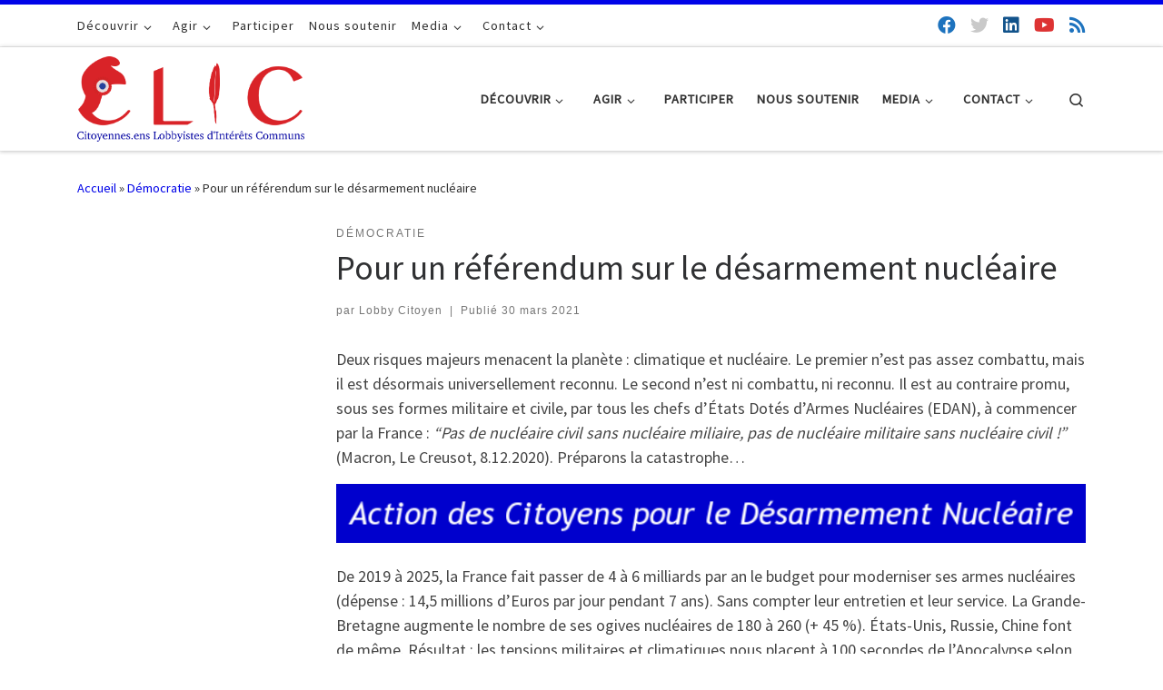

--- FILE ---
content_type: text/html; charset=UTF-8
request_url: https://lobby-citoyen.org/2021/03/30/pour-un-referendum-sur-le-desarmement-nucleaire/
body_size: 20803
content:
<!DOCTYPE html>
<!--[if IE 7]>
<html class="ie ie7" lang="fr-FR">
<![endif]-->
<!--[if IE 8]>
<html class="ie ie8" lang="fr-FR">
<![endif]-->
<!--[if !(IE 7) | !(IE 8)  ]><!-->
<html lang="fr-FR" class="no-js">
<!--<![endif]-->
  <head>
  <meta charset="UTF-8" />
  <meta http-equiv="X-UA-Compatible" content="IE=EDGE" />
  <meta name="viewport" content="width=device-width, initial-scale=1.0" />
  <link rel="profile"  href="https://gmpg.org/xfn/11" />
  <link rel="pingback" href="https://lobby-citoyen.org/xmlrpc.php" />
<script>(function(html){html.className = html.className.replace(/\bno-js\b/,'js')})(document.documentElement);</script>
<title>Pour un référendum sur le désarmement nucléaire &#8211; Citoyennes.ens Lobbyistes d&#039;Intérêt Commun</title>
<meta name='robots' content='max-image-preview:large' />
<link rel="alternate" type="application/rss+xml" title="Citoyennes.ens Lobbyistes d&#039;Intérêt Commun &raquo; Flux" href="https://lobby-citoyen.org/feed/" />
<link rel="alternate" type="application/rss+xml" title="Citoyennes.ens Lobbyistes d&#039;Intérêt Commun &raquo; Flux des commentaires" href="https://lobby-citoyen.org/comments/feed/" />
<link rel="alternate" type="application/rss+xml" title="Citoyennes.ens Lobbyistes d&#039;Intérêt Commun &raquo; Pour un référendum sur le désarmement nucléaire Flux des commentaires" href="https://lobby-citoyen.org/2021/03/30/pour-un-referendum-sur-le-desarmement-nucleaire/feed/" />
<link rel="alternate" title="oEmbed (JSON)" type="application/json+oembed" href="https://lobby-citoyen.org/wp-json/oembed/1.0/embed?url=https%3A%2F%2Flobby-citoyen.org%2F2021%2F03%2F30%2Fpour-un-referendum-sur-le-desarmement-nucleaire%2F" />
<link rel="alternate" title="oEmbed (XML)" type="text/xml+oembed" href="https://lobby-citoyen.org/wp-json/oembed/1.0/embed?url=https%3A%2F%2Flobby-citoyen.org%2F2021%2F03%2F30%2Fpour-un-referendum-sur-le-desarmement-nucleaire%2F&#038;format=xml" />
		<!-- This site uses the Google Analytics by ExactMetrics plugin v7.28.0 - Using Analytics tracking - https://www.exactmetrics.com/ -->
		<!-- Note: ExactMetrics is not currently configured on this site. The site owner needs to authenticate with Google Analytics in the ExactMetrics settings panel. -->
					<!-- No tracking code set -->
				<!-- / Google Analytics by ExactMetrics -->
		<style id='wp-img-auto-sizes-contain-inline-css'>
img:is([sizes=auto i],[sizes^="auto," i]){contain-intrinsic-size:3000px 1500px}
/*# sourceURL=wp-img-auto-sizes-contain-inline-css */
</style>
<style id='wp-block-library-inline-css'>
:root{--wp-block-synced-color:#7a00df;--wp-block-synced-color--rgb:122,0,223;--wp-bound-block-color:var(--wp-block-synced-color);--wp-editor-canvas-background:#ddd;--wp-admin-theme-color:#007cba;--wp-admin-theme-color--rgb:0,124,186;--wp-admin-theme-color-darker-10:#006ba1;--wp-admin-theme-color-darker-10--rgb:0,107,160.5;--wp-admin-theme-color-darker-20:#005a87;--wp-admin-theme-color-darker-20--rgb:0,90,135;--wp-admin-border-width-focus:2px}@media (min-resolution:192dpi){:root{--wp-admin-border-width-focus:1.5px}}.wp-element-button{cursor:pointer}:root .has-very-light-gray-background-color{background-color:#eee}:root .has-very-dark-gray-background-color{background-color:#313131}:root .has-very-light-gray-color{color:#eee}:root .has-very-dark-gray-color{color:#313131}:root .has-vivid-green-cyan-to-vivid-cyan-blue-gradient-background{background:linear-gradient(135deg,#00d084,#0693e3)}:root .has-purple-crush-gradient-background{background:linear-gradient(135deg,#34e2e4,#4721fb 50%,#ab1dfe)}:root .has-hazy-dawn-gradient-background{background:linear-gradient(135deg,#faaca8,#dad0ec)}:root .has-subdued-olive-gradient-background{background:linear-gradient(135deg,#fafae1,#67a671)}:root .has-atomic-cream-gradient-background{background:linear-gradient(135deg,#fdd79a,#004a59)}:root .has-nightshade-gradient-background{background:linear-gradient(135deg,#330968,#31cdcf)}:root .has-midnight-gradient-background{background:linear-gradient(135deg,#020381,#2874fc)}:root{--wp--preset--font-size--normal:16px;--wp--preset--font-size--huge:42px}.has-regular-font-size{font-size:1em}.has-larger-font-size{font-size:2.625em}.has-normal-font-size{font-size:var(--wp--preset--font-size--normal)}.has-huge-font-size{font-size:var(--wp--preset--font-size--huge)}.has-text-align-center{text-align:center}.has-text-align-left{text-align:left}.has-text-align-right{text-align:right}.has-fit-text{white-space:nowrap!important}#end-resizable-editor-section{display:none}.aligncenter{clear:both}.items-justified-left{justify-content:flex-start}.items-justified-center{justify-content:center}.items-justified-right{justify-content:flex-end}.items-justified-space-between{justify-content:space-between}.screen-reader-text{border:0;clip-path:inset(50%);height:1px;margin:-1px;overflow:hidden;padding:0;position:absolute;width:1px;word-wrap:normal!important}.screen-reader-text:focus{background-color:#ddd;clip-path:none;color:#444;display:block;font-size:1em;height:auto;left:5px;line-height:normal;padding:15px 23px 14px;text-decoration:none;top:5px;width:auto;z-index:100000}html :where(.has-border-color){border-style:solid}html :where([style*=border-top-color]){border-top-style:solid}html :where([style*=border-right-color]){border-right-style:solid}html :where([style*=border-bottom-color]){border-bottom-style:solid}html :where([style*=border-left-color]){border-left-style:solid}html :where([style*=border-width]){border-style:solid}html :where([style*=border-top-width]){border-top-style:solid}html :where([style*=border-right-width]){border-right-style:solid}html :where([style*=border-bottom-width]){border-bottom-style:solid}html :where([style*=border-left-width]){border-left-style:solid}html :where(img[class*=wp-image-]){height:auto;max-width:100%}:where(figure){margin:0 0 1em}html :where(.is-position-sticky){--wp-admin--admin-bar--position-offset:var(--wp-admin--admin-bar--height,0px)}@media screen and (max-width:600px){html :where(.is-position-sticky){--wp-admin--admin-bar--position-offset:0px}}

/*# sourceURL=wp-block-library-inline-css */
</style><style id='wp-block-image-inline-css'>
.wp-block-image>a,.wp-block-image>figure>a{display:inline-block}.wp-block-image img{box-sizing:border-box;height:auto;max-width:100%;vertical-align:bottom}@media not (prefers-reduced-motion){.wp-block-image img.hide{visibility:hidden}.wp-block-image img.show{animation:show-content-image .4s}}.wp-block-image[style*=border-radius] img,.wp-block-image[style*=border-radius]>a{border-radius:inherit}.wp-block-image.has-custom-border img{box-sizing:border-box}.wp-block-image.aligncenter{text-align:center}.wp-block-image.alignfull>a,.wp-block-image.alignwide>a{width:100%}.wp-block-image.alignfull img,.wp-block-image.alignwide img{height:auto;width:100%}.wp-block-image .aligncenter,.wp-block-image .alignleft,.wp-block-image .alignright,.wp-block-image.aligncenter,.wp-block-image.alignleft,.wp-block-image.alignright{display:table}.wp-block-image .aligncenter>figcaption,.wp-block-image .alignleft>figcaption,.wp-block-image .alignright>figcaption,.wp-block-image.aligncenter>figcaption,.wp-block-image.alignleft>figcaption,.wp-block-image.alignright>figcaption{caption-side:bottom;display:table-caption}.wp-block-image .alignleft{float:left;margin:.5em 1em .5em 0}.wp-block-image .alignright{float:right;margin:.5em 0 .5em 1em}.wp-block-image .aligncenter{margin-left:auto;margin-right:auto}.wp-block-image :where(figcaption){margin-bottom:1em;margin-top:.5em}.wp-block-image.is-style-circle-mask img{border-radius:9999px}@supports ((-webkit-mask-image:none) or (mask-image:none)) or (-webkit-mask-image:none){.wp-block-image.is-style-circle-mask img{border-radius:0;-webkit-mask-image:url('data:image/svg+xml;utf8,<svg viewBox="0 0 100 100" xmlns="http://www.w3.org/2000/svg"><circle cx="50" cy="50" r="50"/></svg>');mask-image:url('data:image/svg+xml;utf8,<svg viewBox="0 0 100 100" xmlns="http://www.w3.org/2000/svg"><circle cx="50" cy="50" r="50"/></svg>');mask-mode:alpha;-webkit-mask-position:center;mask-position:center;-webkit-mask-repeat:no-repeat;mask-repeat:no-repeat;-webkit-mask-size:contain;mask-size:contain}}:root :where(.wp-block-image.is-style-rounded img,.wp-block-image .is-style-rounded img){border-radius:9999px}.wp-block-image figure{margin:0}.wp-lightbox-container{display:flex;flex-direction:column;position:relative}.wp-lightbox-container img{cursor:zoom-in}.wp-lightbox-container img:hover+button{opacity:1}.wp-lightbox-container button{align-items:center;backdrop-filter:blur(16px) saturate(180%);background-color:#5a5a5a40;border:none;border-radius:4px;cursor:zoom-in;display:flex;height:20px;justify-content:center;opacity:0;padding:0;position:absolute;right:16px;text-align:center;top:16px;width:20px;z-index:100}@media not (prefers-reduced-motion){.wp-lightbox-container button{transition:opacity .2s ease}}.wp-lightbox-container button:focus-visible{outline:3px auto #5a5a5a40;outline:3px auto -webkit-focus-ring-color;outline-offset:3px}.wp-lightbox-container button:hover{cursor:pointer;opacity:1}.wp-lightbox-container button:focus{opacity:1}.wp-lightbox-container button:focus,.wp-lightbox-container button:hover,.wp-lightbox-container button:not(:hover):not(:active):not(.has-background){background-color:#5a5a5a40;border:none}.wp-lightbox-overlay{box-sizing:border-box;cursor:zoom-out;height:100vh;left:0;overflow:hidden;position:fixed;top:0;visibility:hidden;width:100%;z-index:100000}.wp-lightbox-overlay .close-button{align-items:center;cursor:pointer;display:flex;justify-content:center;min-height:40px;min-width:40px;padding:0;position:absolute;right:calc(env(safe-area-inset-right) + 16px);top:calc(env(safe-area-inset-top) + 16px);z-index:5000000}.wp-lightbox-overlay .close-button:focus,.wp-lightbox-overlay .close-button:hover,.wp-lightbox-overlay .close-button:not(:hover):not(:active):not(.has-background){background:none;border:none}.wp-lightbox-overlay .lightbox-image-container{height:var(--wp--lightbox-container-height);left:50%;overflow:hidden;position:absolute;top:50%;transform:translate(-50%,-50%);transform-origin:top left;width:var(--wp--lightbox-container-width);z-index:9999999999}.wp-lightbox-overlay .wp-block-image{align-items:center;box-sizing:border-box;display:flex;height:100%;justify-content:center;margin:0;position:relative;transform-origin:0 0;width:100%;z-index:3000000}.wp-lightbox-overlay .wp-block-image img{height:var(--wp--lightbox-image-height);min-height:var(--wp--lightbox-image-height);min-width:var(--wp--lightbox-image-width);width:var(--wp--lightbox-image-width)}.wp-lightbox-overlay .wp-block-image figcaption{display:none}.wp-lightbox-overlay button{background:none;border:none}.wp-lightbox-overlay .scrim{background-color:#fff;height:100%;opacity:.9;position:absolute;width:100%;z-index:2000000}.wp-lightbox-overlay.active{visibility:visible}@media not (prefers-reduced-motion){.wp-lightbox-overlay.active{animation:turn-on-visibility .25s both}.wp-lightbox-overlay.active img{animation:turn-on-visibility .35s both}.wp-lightbox-overlay.show-closing-animation:not(.active){animation:turn-off-visibility .35s both}.wp-lightbox-overlay.show-closing-animation:not(.active) img{animation:turn-off-visibility .25s both}.wp-lightbox-overlay.zoom.active{animation:none;opacity:1;visibility:visible}.wp-lightbox-overlay.zoom.active .lightbox-image-container{animation:lightbox-zoom-in .4s}.wp-lightbox-overlay.zoom.active .lightbox-image-container img{animation:none}.wp-lightbox-overlay.zoom.active .scrim{animation:turn-on-visibility .4s forwards}.wp-lightbox-overlay.zoom.show-closing-animation:not(.active){animation:none}.wp-lightbox-overlay.zoom.show-closing-animation:not(.active) .lightbox-image-container{animation:lightbox-zoom-out .4s}.wp-lightbox-overlay.zoom.show-closing-animation:not(.active) .lightbox-image-container img{animation:none}.wp-lightbox-overlay.zoom.show-closing-animation:not(.active) .scrim{animation:turn-off-visibility .4s forwards}}@keyframes show-content-image{0%{visibility:hidden}99%{visibility:hidden}to{visibility:visible}}@keyframes turn-on-visibility{0%{opacity:0}to{opacity:1}}@keyframes turn-off-visibility{0%{opacity:1;visibility:visible}99%{opacity:0;visibility:visible}to{opacity:0;visibility:hidden}}@keyframes lightbox-zoom-in{0%{transform:translate(calc((-100vw + var(--wp--lightbox-scrollbar-width))/2 + var(--wp--lightbox-initial-left-position)),calc(-50vh + var(--wp--lightbox-initial-top-position))) scale(var(--wp--lightbox-scale))}to{transform:translate(-50%,-50%) scale(1)}}@keyframes lightbox-zoom-out{0%{transform:translate(-50%,-50%) scale(1);visibility:visible}99%{visibility:visible}to{transform:translate(calc((-100vw + var(--wp--lightbox-scrollbar-width))/2 + var(--wp--lightbox-initial-left-position)),calc(-50vh + var(--wp--lightbox-initial-top-position))) scale(var(--wp--lightbox-scale));visibility:hidden}}
/*# sourceURL=https://lobby-citoyen.org/wp-includes/blocks/image/style.min.css */
</style>
<style id='wp-block-list-inline-css'>
ol,ul{box-sizing:border-box}:root :where(.wp-block-list.has-background){padding:1.25em 2.375em}
/*# sourceURL=https://lobby-citoyen.org/wp-includes/blocks/list/style.min.css */
</style>
<style id='wp-block-paragraph-inline-css'>
.is-small-text{font-size:.875em}.is-regular-text{font-size:1em}.is-large-text{font-size:2.25em}.is-larger-text{font-size:3em}.has-drop-cap:not(:focus):first-letter{float:left;font-size:8.4em;font-style:normal;font-weight:100;line-height:.68;margin:.05em .1em 0 0;text-transform:uppercase}body.rtl .has-drop-cap:not(:focus):first-letter{float:none;margin-left:.1em}p.has-drop-cap.has-background{overflow:hidden}:root :where(p.has-background){padding:1.25em 2.375em}:where(p.has-text-color:not(.has-link-color)) a{color:inherit}p.has-text-align-left[style*="writing-mode:vertical-lr"],p.has-text-align-right[style*="writing-mode:vertical-rl"]{rotate:180deg}
/*# sourceURL=https://lobby-citoyen.org/wp-includes/blocks/paragraph/style.min.css */
</style>
<style id='global-styles-inline-css'>
:root{--wp--preset--aspect-ratio--square: 1;--wp--preset--aspect-ratio--4-3: 4/3;--wp--preset--aspect-ratio--3-4: 3/4;--wp--preset--aspect-ratio--3-2: 3/2;--wp--preset--aspect-ratio--2-3: 2/3;--wp--preset--aspect-ratio--16-9: 16/9;--wp--preset--aspect-ratio--9-16: 9/16;--wp--preset--color--black: #000000;--wp--preset--color--cyan-bluish-gray: #abb8c3;--wp--preset--color--white: #ffffff;--wp--preset--color--pale-pink: #f78da7;--wp--preset--color--vivid-red: #cf2e2e;--wp--preset--color--luminous-vivid-orange: #ff6900;--wp--preset--color--luminous-vivid-amber: #fcb900;--wp--preset--color--light-green-cyan: #7bdcb5;--wp--preset--color--vivid-green-cyan: #00d084;--wp--preset--color--pale-cyan-blue: #8ed1fc;--wp--preset--color--vivid-cyan-blue: #0693e3;--wp--preset--color--vivid-purple: #9b51e0;--wp--preset--gradient--vivid-cyan-blue-to-vivid-purple: linear-gradient(135deg,rgb(6,147,227) 0%,rgb(155,81,224) 100%);--wp--preset--gradient--light-green-cyan-to-vivid-green-cyan: linear-gradient(135deg,rgb(122,220,180) 0%,rgb(0,208,130) 100%);--wp--preset--gradient--luminous-vivid-amber-to-luminous-vivid-orange: linear-gradient(135deg,rgb(252,185,0) 0%,rgb(255,105,0) 100%);--wp--preset--gradient--luminous-vivid-orange-to-vivid-red: linear-gradient(135deg,rgb(255,105,0) 0%,rgb(207,46,46) 100%);--wp--preset--gradient--very-light-gray-to-cyan-bluish-gray: linear-gradient(135deg,rgb(238,238,238) 0%,rgb(169,184,195) 100%);--wp--preset--gradient--cool-to-warm-spectrum: linear-gradient(135deg,rgb(74,234,220) 0%,rgb(151,120,209) 20%,rgb(207,42,186) 40%,rgb(238,44,130) 60%,rgb(251,105,98) 80%,rgb(254,248,76) 100%);--wp--preset--gradient--blush-light-purple: linear-gradient(135deg,rgb(255,206,236) 0%,rgb(152,150,240) 100%);--wp--preset--gradient--blush-bordeaux: linear-gradient(135deg,rgb(254,205,165) 0%,rgb(254,45,45) 50%,rgb(107,0,62) 100%);--wp--preset--gradient--luminous-dusk: linear-gradient(135deg,rgb(255,203,112) 0%,rgb(199,81,192) 50%,rgb(65,88,208) 100%);--wp--preset--gradient--pale-ocean: linear-gradient(135deg,rgb(255,245,203) 0%,rgb(182,227,212) 50%,rgb(51,167,181) 100%);--wp--preset--gradient--electric-grass: linear-gradient(135deg,rgb(202,248,128) 0%,rgb(113,206,126) 100%);--wp--preset--gradient--midnight: linear-gradient(135deg,rgb(2,3,129) 0%,rgb(40,116,252) 100%);--wp--preset--font-size--small: 13px;--wp--preset--font-size--medium: 20px;--wp--preset--font-size--large: 36px;--wp--preset--font-size--x-large: 42px;--wp--preset--spacing--20: 0.44rem;--wp--preset--spacing--30: 0.67rem;--wp--preset--spacing--40: 1rem;--wp--preset--spacing--50: 1.5rem;--wp--preset--spacing--60: 2.25rem;--wp--preset--spacing--70: 3.38rem;--wp--preset--spacing--80: 5.06rem;--wp--preset--shadow--natural: 6px 6px 9px rgba(0, 0, 0, 0.2);--wp--preset--shadow--deep: 12px 12px 50px rgba(0, 0, 0, 0.4);--wp--preset--shadow--sharp: 6px 6px 0px rgba(0, 0, 0, 0.2);--wp--preset--shadow--outlined: 6px 6px 0px -3px rgb(255, 255, 255), 6px 6px rgb(0, 0, 0);--wp--preset--shadow--crisp: 6px 6px 0px rgb(0, 0, 0);}:where(.is-layout-flex){gap: 0.5em;}:where(.is-layout-grid){gap: 0.5em;}body .is-layout-flex{display: flex;}.is-layout-flex{flex-wrap: wrap;align-items: center;}.is-layout-flex > :is(*, div){margin: 0;}body .is-layout-grid{display: grid;}.is-layout-grid > :is(*, div){margin: 0;}:where(.wp-block-columns.is-layout-flex){gap: 2em;}:where(.wp-block-columns.is-layout-grid){gap: 2em;}:where(.wp-block-post-template.is-layout-flex){gap: 1.25em;}:where(.wp-block-post-template.is-layout-grid){gap: 1.25em;}.has-black-color{color: var(--wp--preset--color--black) !important;}.has-cyan-bluish-gray-color{color: var(--wp--preset--color--cyan-bluish-gray) !important;}.has-white-color{color: var(--wp--preset--color--white) !important;}.has-pale-pink-color{color: var(--wp--preset--color--pale-pink) !important;}.has-vivid-red-color{color: var(--wp--preset--color--vivid-red) !important;}.has-luminous-vivid-orange-color{color: var(--wp--preset--color--luminous-vivid-orange) !important;}.has-luminous-vivid-amber-color{color: var(--wp--preset--color--luminous-vivid-amber) !important;}.has-light-green-cyan-color{color: var(--wp--preset--color--light-green-cyan) !important;}.has-vivid-green-cyan-color{color: var(--wp--preset--color--vivid-green-cyan) !important;}.has-pale-cyan-blue-color{color: var(--wp--preset--color--pale-cyan-blue) !important;}.has-vivid-cyan-blue-color{color: var(--wp--preset--color--vivid-cyan-blue) !important;}.has-vivid-purple-color{color: var(--wp--preset--color--vivid-purple) !important;}.has-black-background-color{background-color: var(--wp--preset--color--black) !important;}.has-cyan-bluish-gray-background-color{background-color: var(--wp--preset--color--cyan-bluish-gray) !important;}.has-white-background-color{background-color: var(--wp--preset--color--white) !important;}.has-pale-pink-background-color{background-color: var(--wp--preset--color--pale-pink) !important;}.has-vivid-red-background-color{background-color: var(--wp--preset--color--vivid-red) !important;}.has-luminous-vivid-orange-background-color{background-color: var(--wp--preset--color--luminous-vivid-orange) !important;}.has-luminous-vivid-amber-background-color{background-color: var(--wp--preset--color--luminous-vivid-amber) !important;}.has-light-green-cyan-background-color{background-color: var(--wp--preset--color--light-green-cyan) !important;}.has-vivid-green-cyan-background-color{background-color: var(--wp--preset--color--vivid-green-cyan) !important;}.has-pale-cyan-blue-background-color{background-color: var(--wp--preset--color--pale-cyan-blue) !important;}.has-vivid-cyan-blue-background-color{background-color: var(--wp--preset--color--vivid-cyan-blue) !important;}.has-vivid-purple-background-color{background-color: var(--wp--preset--color--vivid-purple) !important;}.has-black-border-color{border-color: var(--wp--preset--color--black) !important;}.has-cyan-bluish-gray-border-color{border-color: var(--wp--preset--color--cyan-bluish-gray) !important;}.has-white-border-color{border-color: var(--wp--preset--color--white) !important;}.has-pale-pink-border-color{border-color: var(--wp--preset--color--pale-pink) !important;}.has-vivid-red-border-color{border-color: var(--wp--preset--color--vivid-red) !important;}.has-luminous-vivid-orange-border-color{border-color: var(--wp--preset--color--luminous-vivid-orange) !important;}.has-luminous-vivid-amber-border-color{border-color: var(--wp--preset--color--luminous-vivid-amber) !important;}.has-light-green-cyan-border-color{border-color: var(--wp--preset--color--light-green-cyan) !important;}.has-vivid-green-cyan-border-color{border-color: var(--wp--preset--color--vivid-green-cyan) !important;}.has-pale-cyan-blue-border-color{border-color: var(--wp--preset--color--pale-cyan-blue) !important;}.has-vivid-cyan-blue-border-color{border-color: var(--wp--preset--color--vivid-cyan-blue) !important;}.has-vivid-purple-border-color{border-color: var(--wp--preset--color--vivid-purple) !important;}.has-vivid-cyan-blue-to-vivid-purple-gradient-background{background: var(--wp--preset--gradient--vivid-cyan-blue-to-vivid-purple) !important;}.has-light-green-cyan-to-vivid-green-cyan-gradient-background{background: var(--wp--preset--gradient--light-green-cyan-to-vivid-green-cyan) !important;}.has-luminous-vivid-amber-to-luminous-vivid-orange-gradient-background{background: var(--wp--preset--gradient--luminous-vivid-amber-to-luminous-vivid-orange) !important;}.has-luminous-vivid-orange-to-vivid-red-gradient-background{background: var(--wp--preset--gradient--luminous-vivid-orange-to-vivid-red) !important;}.has-very-light-gray-to-cyan-bluish-gray-gradient-background{background: var(--wp--preset--gradient--very-light-gray-to-cyan-bluish-gray) !important;}.has-cool-to-warm-spectrum-gradient-background{background: var(--wp--preset--gradient--cool-to-warm-spectrum) !important;}.has-blush-light-purple-gradient-background{background: var(--wp--preset--gradient--blush-light-purple) !important;}.has-blush-bordeaux-gradient-background{background: var(--wp--preset--gradient--blush-bordeaux) !important;}.has-luminous-dusk-gradient-background{background: var(--wp--preset--gradient--luminous-dusk) !important;}.has-pale-ocean-gradient-background{background: var(--wp--preset--gradient--pale-ocean) !important;}.has-electric-grass-gradient-background{background: var(--wp--preset--gradient--electric-grass) !important;}.has-midnight-gradient-background{background: var(--wp--preset--gradient--midnight) !important;}.has-small-font-size{font-size: var(--wp--preset--font-size--small) !important;}.has-medium-font-size{font-size: var(--wp--preset--font-size--medium) !important;}.has-large-font-size{font-size: var(--wp--preset--font-size--large) !important;}.has-x-large-font-size{font-size: var(--wp--preset--font-size--x-large) !important;}
/*# sourceURL=global-styles-inline-css */
</style>

<style id='classic-theme-styles-inline-css'>
/*! This file is auto-generated */
.wp-block-button__link{color:#fff;background-color:#32373c;border-radius:9999px;box-shadow:none;text-decoration:none;padding:calc(.667em + 2px) calc(1.333em + 2px);font-size:1.125em}.wp-block-file__button{background:#32373c;color:#fff;text-decoration:none}
/*# sourceURL=/wp-includes/css/classic-themes.min.css */
</style>
<link rel='stylesheet' id='wpo_min-header-0-css' href='https://lobby-citoyen.org/wp-content/cache/wpo-minify/1764716003/assets/wpo-minify-header-ba5892a5.min.css' media='all' />
<script id="wpo_min-header-0-js-extra">
var CZRParams = {"assetsPath":"https://lobby-citoyen.org/wp-content/themes/customizr/assets/front/","mainScriptUrl":"https://lobby-citoyen.org/wp-content/themes/customizr/assets/front/js/tc-scripts.min.js?4.4.22","deferFontAwesome":"1","fontAwesomeUrl":"https://lobby-citoyen.org/wp-content/themes/customizr/assets/shared/fonts/fa/css/fontawesome-all.min.css?4.4.22","_disabled":[],"centerSliderImg":"1","isLightBoxEnabled":"1","SmoothScroll":{"Enabled":true,"Options":{"touchpadSupport":false}},"isAnchorScrollEnabled":"","anchorSmoothScrollExclude":{"simple":["[class*=edd]",".carousel-control","[data-toggle=\"modal\"]","[data-toggle=\"dropdown\"]","[data-toggle=\"czr-dropdown\"]","[data-toggle=\"tooltip\"]","[data-toggle=\"popover\"]","[data-toggle=\"collapse\"]","[data-toggle=\"czr-collapse\"]","[data-toggle=\"tab\"]","[data-toggle=\"pill\"]","[data-toggle=\"czr-pill\"]","[class*=upme]","[class*=um-]"],"deep":{"classes":[],"ids":[]}},"timerOnScrollAllBrowsers":"1","centerAllImg":"1","HasComments":"","LoadModernizr":"1","stickyHeader":"","extLinksStyle":"","extLinksTargetExt":"","extLinksSkipSelectors":{"classes":["btn","button"],"ids":[]},"dropcapEnabled":"","dropcapWhere":{"post":"","page":""},"dropcapMinWords":"","dropcapSkipSelectors":{"tags":["IMG","IFRAME","H1","H2","H3","H4","H5","H6","BLOCKQUOTE","UL","OL"],"classes":["btn"],"id":[]},"imgSmartLoadEnabled":"","imgSmartLoadOpts":{"parentSelectors":["[class*=grid-container], .article-container",".__before_main_wrapper",".widget-front",".post-related-articles",".tc-singular-thumbnail-wrapper",".sek-module-inner"],"opts":{"excludeImg":[".tc-holder-img"]}},"imgSmartLoadsForSliders":"1","pluginCompats":[],"isWPMobile":"","menuStickyUserSettings":{"desktop":"stick_up","mobile":"stick_up"},"adminAjaxUrl":"https://lobby-citoyen.org/wp-admin/admin-ajax.php","ajaxUrl":"https://lobby-citoyen.org/?czrajax=1","frontNonce":{"id":"CZRFrontNonce","handle":"d8eebc65cf"},"isDevMode":"","isModernStyle":"1","i18n":{"Permanently dismiss":"Fermer d\u00e9finitivement"},"frontNotifications":{"welcome":{"enabled":false,"content":"","dismissAction":"dismiss_welcome_note_front"}},"preloadGfonts":"1","googleFonts":"Source+Sans+Pro","version":"4.4.22"};
//# sourceURL=wpo_min-header-0-js-extra
</script>
<script src="https://lobby-citoyen.org/wp-content/cache/wpo-minify/1764716003/assets/wpo-minify-header-2e252bf8.min.js" id="wpo_min-header-0-js"></script>
<link rel="https://api.w.org/" href="https://lobby-citoyen.org/wp-json/" /><link rel="alternate" title="JSON" type="application/json" href="https://lobby-citoyen.org/wp-json/wp/v2/posts/4860" /><link rel="EditURI" type="application/rsd+xml" title="RSD" href="https://lobby-citoyen.org/xmlrpc.php?rsd" />
<meta name="generator" content="WordPress 6.9" />
<link rel="canonical" href="https://lobby-citoyen.org/2021/03/30/pour-un-referendum-sur-le-desarmement-nucleaire/" />
<link rel='shortlink' href='https://lobby-citoyen.org/?p=4860' />
		<style type="text/css">
			.um_request_name {
				display: none !important;
			}
		</style>
	              <link rel="preload" as="font" type="font/woff2" href="https://lobby-citoyen.org/wp-content/themes/customizr/assets/shared/fonts/customizr/customizr.woff2?128396981" crossorigin="anonymous"/>
            <style>.recentcomments a{display:inline !important;padding:0 !important;margin:0 !important;}</style><link rel="icon" href="https://lobby-citoyen.org/wp-content/uploads/2018/10/cropped-logo-clic-OK-inclusive-1-32x32.png" sizes="32x32" />
<link rel="icon" href="https://lobby-citoyen.org/wp-content/uploads/2018/10/cropped-logo-clic-OK-inclusive-1-192x192.png" sizes="192x192" />
<link rel="apple-touch-icon" href="https://lobby-citoyen.org/wp-content/uploads/2018/10/cropped-logo-clic-OK-inclusive-1-180x180.png" />
<meta name="msapplication-TileImage" content="https://lobby-citoyen.org/wp-content/uploads/2018/10/cropped-logo-clic-OK-inclusive-1-270x270.png" />
<style id='nimble-global-inline-style-inline-css'>
.nb-loc [data-sek-level], .nb-loc [data-sek-level] p, .nb-loc [data-sek-level] .sek-btn, .nb-loc [data-sek-level] button, .nb-loc [data-sek-level] input, .nb-loc [data-sek-level] select, .nb-loc [data-sek-level] optgroup, .nb-loc [data-sek-level] textarea, .nb-loc [data-sek-level] ul, .nb-loc [data-sek-level] ol, .nb-loc [data-sek-level] li{font-size:16px;}.nb-loc [data-sek-level] .sek-module-inner a{text-decoration:solid;}
/*# sourceURL=nimble-global-inline-style-inline-css */
</style>
<link rel='stylesheet' id='wpo_min-footer-0-css' href='https://lobby-citoyen.org/wp-content/cache/wpo-minify/1764716003/assets/wpo-minify-footer-a2d50eb8.min.css' media='all' />
<link rel='stylesheet' id='wpo_min-footer-1-css' href='https://lobby-citoyen.org/wp-content/cache/wpo-minify/1764716003/assets/wpo-minify-footer-7f5d0ea2.min.css' media='all' />
</head>

  <body class="nb-3-3-4 nimble-no-local-data-skp__post_post_4860 nimble-no-group-site-tmpl-skp__all_post wp-singular post-template-default single single-post postid-4860 single-format-standard wp-custom-logo wp-embed-responsive wp-theme-customizr sek-hide-rc-badge czr-link-hover-underline header-skin-light footer-skin-dark czr-l-sidebar tc-center-images czr-full-layout customizr-4-4-22 czr-sticky-footer">
          <a class="screen-reader-text skip-link" href="#content">Passer au contenu</a>
    
    
    <div id="tc-page-wrap" class="">

      <header class="tpnav-header__header tc-header sl-logo_left sticky-brand-shrink-on sticky-transparent border-top czr-submenu-fade czr-submenu-move" >
    <div class="topbar-navbar__wrapper " >
  <div class="container">
        <div class="row flex-row flex-lg-nowrap justify-content-start justify-content-lg-end align-items-center topbar-navbar__row">
                    <div class="topbar-nav__container col col-auto d-none d-lg-flex">
          <nav id="topbar-nav" class="topbar-nav__nav">
            <div class="nav__menu-wrapper topbar-nav__menu-wrapper czr-open-on-hover" >
<ul id="topbar-menu" class="topbar-nav__menu regular-nav nav__menu nav"><li id="menu-item-1312" class="menu-item menu-item-type-post_type menu-item-object-page menu-item-has-children czr-dropdown menu-item-1312"><a data-toggle="czr-dropdown" aria-haspopup="true" aria-expanded="false" href="https://lobby-citoyen.org/le-manifeste-de-la-clic/" class="nav__link"><span class="nav__title">Découvrir</span><span class="caret__dropdown-toggler"><i class="icn-down-small"></i></span></a>
<ul class="dropdown-menu czr-dropdown-menu">
	<li id="menu-item-1333" class="menu-item menu-item-type-post_type menu-item-object-page dropdown-item menu-item-1333"><a href="https://lobby-citoyen.org/lequipe/" class="nav__link"><span class="nav__title">L’équipe</span></a></li>
	<li id="menu-item-1349" class="menu-item menu-item-type-post_type menu-item-object-page dropdown-item menu-item-1349"><a href="https://lobby-citoyen.org/charte-des-valeurs/" class="nav__link"><span class="nav__title">Charte des valeurs</span></a></li>
	<li id="menu-item-1351" class="menu-item menu-item-type-post_type menu-item-object-page dropdown-item menu-item-1351"><a href="https://lobby-citoyen.org/modes-de-fonctionnement/" class="nav__link"><span class="nav__title">Modes de fonctionnement</span></a></li>
	<li id="menu-item-3585" class="menu-item menu-item-type-post_type menu-item-object-page dropdown-item menu-item-3585"><a href="https://lobby-citoyen.org/lobbying-mode-demploi/" class="nav__link"><span class="nav__title">Lobbying mode d&#8217;emploi</span></a></li>
	<li id="menu-item-1412" class="menu-item menu-item-type-post_type menu-item-object-page dropdown-item menu-item-1412"><a href="https://lobby-citoyen.org/lecosysteme-du-lobbying-citoyen/" class="nav__link"><span class="nav__title">L&#8217;écosystème du lobbying citoyen</span></a></li>
	<li id="menu-item-1420" class="menu-item menu-item-type-post_type menu-item-object-page dropdown-item menu-item-1420"><a href="https://lobby-citoyen.org/partenaires/" class="nav__link"><span class="nav__title">Partenaires</span></a></li>
	<li id="menu-item-1335" class="menu-item menu-item-type-post_type menu-item-object-page menu-item-has-children czr-dropdown-submenu dropdown-item menu-item-1335"><a data-toggle="czr-dropdown" aria-haspopup="true" aria-expanded="false" href="https://lobby-citoyen.org/nos-outils-et-methodes/" class="nav__link"><span class="nav__title">Nos outils et méthodes</span><span class="caret__dropdown-toggler"><i class="icn-down-small"></i></span></a>
<ul class="dropdown-menu czr-dropdown-menu">
		<li id="menu-item-1314" class="menu-item menu-item-type-post_type menu-item-object-page dropdown-item menu-item-1314"><a href="https://lobby-citoyen.org/les-ateliers-de-democratie/" class="nav__link"><span class="nav__title">Ateliers de Démocratie</span></a></li>
		<li id="menu-item-1342" class="menu-item menu-item-type-post_type menu-item-object-page dropdown-item menu-item-1342"><a href="https://lobby-citoyen.org/assemblees-citoyennes/" class="nav__link"><span class="nav__title">Assemblées Citoyennes</span></a></li>
		<li id="menu-item-1348" class="menu-item menu-item-type-post_type menu-item-object-page dropdown-item menu-item-1348"><a href="https://lobby-citoyen.org/pour-des-etats-generaux-de-la-democratie/grand-jeu-democratique-lobbying-citoyen/" class="nav__link"><span class="nav__title">Grand jeu démocratique – Lobbying Citoyen</span></a></li>
		<li id="menu-item-2105" class="menu-item menu-item-type-post_type menu-item-object-page dropdown-item menu-item-2105"><a href="https://lobby-citoyen.org/formation/" class="nav__link"><span class="nav__title">Formation Lobbying Citoyen</span></a></li>
		<li id="menu-item-1989" class="menu-item menu-item-type-post_type menu-item-object-page dropdown-item menu-item-1989"><a href="https://lobby-citoyen.org/simulez-la-gestion-politique-dun-pays/" class="nav__link"><span class="nav__title">Simulez la gestion politique d&#8217;un pays</span></a></li>
		<li id="menu-item-1347" class="menu-item menu-item-type-post_type menu-item-object-page dropdown-item menu-item-1347"><a href="https://lobby-citoyen.org/le-pacte-pour-les-transitions-citoyennes/" class="nav__link"><span class="nav__title">Le PACTE pour les transitions Citoyennes</span></a></li>
		<li id="menu-item-1316" class="menu-item menu-item-type-post_type menu-item-object-page dropdown-item menu-item-1316"><a href="https://lobby-citoyen.org/faisons-la-loi/" class="nav__link"><span class="nav__title">Livre &#8220;Faisons la loi&#8221;</span></a></li>
		<li id="menu-item-1350" class="menu-item menu-item-type-post_type menu-item-object-page dropdown-item menu-item-1350"><a href="https://lobby-citoyen.org/suivre-les-travaux-parlementaires/" class="nav__link"><span class="nav__title">Suivre les travaux parlementaires</span></a></li>
</ul>
</li>
	<li id="menu-item-1959" class="menu-item menu-item-type-post_type menu-item-object-page dropdown-item menu-item-1959"><a href="https://lobby-citoyen.org/prestations-et-devis/" class="nav__link"><span class="nav__title">Prestations et devis</span></a></li>
</ul>
</li>
<li id="menu-item-1315" class="menu-item menu-item-type-post_type menu-item-object-page menu-item-has-children czr-dropdown menu-item-1315"><a data-toggle="czr-dropdown" aria-haspopup="true" aria-expanded="false" href="https://lobby-citoyen.org/nos-actions/" class="nav__link"><span class="nav__title">Agir</span><span class="caret__dropdown-toggler"><i class="icn-down-small"></i></span></a>
<ul class="dropdown-menu czr-dropdown-menu">
	<li id="menu-item-3376" class="menu-item menu-item-type-post_type menu-item-object-page menu-item-has-children czr-dropdown-submenu dropdown-item menu-item-3376"><a data-toggle="czr-dropdown" aria-haspopup="true" aria-expanded="false" href="https://lobby-citoyen.org/actions-en-cours/" class="nav__link"><span class="nav__title">Actions en cours</span><span class="caret__dropdown-toggler"><i class="icn-down-small"></i></span></a>
<ul class="dropdown-menu czr-dropdown-menu">
		<li id="menu-item-3112" class="menu-item menu-item-type-post_type menu-item-object-page dropdown-item menu-item-3112"><a href="https://lobby-citoyen.org/pour-un-revenu-universel/" class="nav__link"><span class="nav__title">Pour un revenu universel</span></a></li>
		<li id="menu-item-4394" class="menu-item menu-item-type-post_type menu-item-object-page dropdown-item menu-item-4394"><a href="https://lobby-citoyen.org/pour-une-relance-ecologique/" class="nav__link"><span class="nav__title">Pour une relance écologique</span></a></li>
		<li id="menu-item-1322" class="menu-item menu-item-type-post_type menu-item-object-page menu-item-has-children czr-dropdown-submenu dropdown-item menu-item-1322"><a data-toggle="czr-dropdown" aria-haspopup="true" aria-expanded="false" href="https://lobby-citoyen.org/pour-des-etats-generaux-de-la-democratie/" class="nav__link"><span class="nav__title">Action Pour des États Généraux de la Démocratie</span><span class="caret__dropdown-toggler"><i class="icn-down-small"></i></span></a>
<ul class="dropdown-menu czr-dropdown-menu">
			<li id="menu-item-1344" class="menu-item menu-item-type-post_type menu-item-object-page dropdown-item menu-item-1344"><a href="https://lobby-citoyen.org/pour-des-etats-generaux-de-la-democratie/grand-jeu-democratique-lobbying-citoyen/" class="nav__link"><span class="nav__title">Grand jeu démocratique – Lobbying Citoyen</span></a></li>
			<li id="menu-item-1329" class="menu-item menu-item-type-post_type menu-item-object-post dropdown-item menu-item-1329"><a href="https://lobby-citoyen.org/2018/07/20/synthese-du-droit-damendement-citoyen-lors-du-debat-autour-de-la-reforme-constitutionnelle-a-lassemblee-nationale/" class="nav__link"><span class="nav__title">Synthèse des débats autour de la réforme constitutionnelle</span></a></li>
			<li id="menu-item-1310" class="menu-item menu-item-type-post_type menu-item-object-page dropdown-item menu-item-1310"><a href="https://lobby-citoyen.org/droit-damendement-citoyen/" class="nav__link"><span class="nav__title">Droit d’Amendement Citoyen</span></a></li>
			<li id="menu-item-1339" class="menu-item menu-item-type-post_type menu-item-object-page dropdown-item menu-item-1339"><a href="https://lobby-citoyen.org/pour-des-etats-generaux-de-la-democratie/referendum-dinitiative-citoyenne/" class="nav__link"><span class="nav__title">Référendum d’Initiative Citoyenne</span></a></li>
			<li id="menu-item-1340" class="menu-item menu-item-type-post_type menu-item-object-page dropdown-item menu-item-1340"><a href="https://lobby-citoyen.org/pour-des-etats-generaux-de-la-democratie/pour-une-constitution-ecologique/" class="nav__link"><span class="nav__title">Pour une constitution écologique</span></a></li>
			<li id="menu-item-1345" class="menu-item menu-item-type-post_type menu-item-object-page dropdown-item menu-item-1345"><a href="https://lobby-citoyen.org/pour-des-etats-generaux-de-la-democratie/bulletin-unique/" class="nav__link"><span class="nav__title">Bulletin unique</span></a></li>
			<li id="menu-item-1325" class="menu-item menu-item-type-post_type menu-item-object-page dropdown-item menu-item-1325"><a href="https://lobby-citoyen.org/pour-des-etats-generaux-de-la-democratie/senat-citoyen/" class="nav__link"><span class="nav__title">Sénat Citoyen</span></a></li>
			<li id="menu-item-1324" class="menu-item menu-item-type-post_type menu-item-object-page dropdown-item menu-item-1324"><a href="https://lobby-citoyen.org/pour-des-etats-generaux-de-la-democratie/mieux-voter/" class="nav__link"><span class="nav__title">Mieux Voter</span></a></li>
			<li id="menu-item-1328" class="menu-item menu-item-type-post_type menu-item-object-page dropdown-item menu-item-1328"><a href="https://lobby-citoyen.org/pour-des-etats-generaux-de-la-democratie/democratie-locale/" class="nav__link"><span class="nav__title">Démocratie locale</span></a></li>
			<li id="menu-item-1327" class="menu-item menu-item-type-post_type menu-item-object-page dropdown-item menu-item-1327"><a href="https://lobby-citoyen.org/pour-des-etats-generaux-de-la-democratie/a-nous-la-democratie/" class="nav__link"><span class="nav__title">À nous la démocratie</span></a></li>
			<li id="menu-item-1343" class="menu-item menu-item-type-post_type menu-item-object-page dropdown-item menu-item-1343"><a href="https://lobby-citoyen.org/pour-des-etats-generaux-de-la-democratie/revenu-de-base/" class="nav__link"><span class="nav__title">Revenu de Base</span></a></li>
			<li id="menu-item-1323" class="menu-item menu-item-type-post_type menu-item-object-page dropdown-item menu-item-1323"><a href="https://lobby-citoyen.org/pour-des-etats-generaux-de-la-democratie/rapprocher-le-droit-de-vote-de-la-majorite-penale/" class="nav__link"><span class="nav__title">Rapprocher le droit de vote de la majorité pénale</span></a></li>
</ul>
</li>
		<li id="menu-item-2495" class="menu-item menu-item-type-post_type menu-item-object-page dropdown-item menu-item-2495"><a href="https://lobby-citoyen.org/convention-citoyenne-pour-le-climat/" class="nav__link"><span class="nav__title">Convention Citoyenne pour le Climat</span></a></li>
		<li id="menu-item-2802" class="menu-item menu-item-type-post_type menu-item-object-page dropdown-item menu-item-2802"><a href="https://lobby-citoyen.org/une-convention-citoyenne-pour-les-retraites/" class="nav__link"><span class="nav__title">Convention Citoyenne pour les Retraites</span></a></li>
		<li id="menu-item-1341" class="menu-item menu-item-type-post_type menu-item-object-page dropdown-item menu-item-1341"><a href="https://lobby-citoyen.org/assemblees-citoyennes/" class="nav__link"><span class="nav__title">Assemblées Citoyennes</span></a></li>
</ul>
</li>
	<li id="menu-item-2177" class="menu-item menu-item-type-post_type menu-item-object-page menu-item-has-children czr-dropdown-submenu dropdown-item menu-item-2177"><a data-toggle="czr-dropdown" aria-haspopup="true" aria-expanded="false" href="https://lobby-citoyen.org/actions-locales/" class="nav__link"><span class="nav__title">Actions locales</span><span class="caret__dropdown-toggler"><i class="icn-down-small"></i></span></a>
<ul class="dropdown-menu czr-dropdown-menu">
		<li id="menu-item-1346" class="menu-item menu-item-type-post_type menu-item-object-page dropdown-item menu-item-1346"><a href="https://lobby-citoyen.org/le-pacte-pour-les-transitions-citoyennes/" class="nav__link"><span class="nav__title">Le PACTE pour les transitions Citoyennes</span></a></li>
		<li id="menu-item-2830" class="menu-item menu-item-type-post_type menu-item-object-page dropdown-item menu-item-2830"><a href="https://lobby-citoyen.org/langoelan/" class="nav__link"><span class="nav__title">Rendez-vous le 17 Avril à 11h au bourg de St-Gérand (Pontivy) pour une alternative à Sanders et aux fermes-usines.</span></a></li>
		<li id="menu-item-2062" class="menu-item menu-item-type-post_type menu-item-object-page dropdown-item menu-item-2062"><a href="https://lobby-citoyen.org/votre-maire-et-les-pesticides/" class="nav__link"><span class="nav__title">Votre maire et les pesticides !</span></a></li>
		<li id="menu-item-2172" class="menu-item menu-item-type-post_type menu-item-object-page dropdown-item menu-item-2172"><a href="https://lobby-citoyen.org/comment-allier-transition-ecologique-et-lutte-contre-les-inegalites/" class="nav__link"><span class="nav__title">Comment allier transition écologique et lutte contre les inégalités ?</span></a></li>
</ul>
</li>
	<li id="menu-item-3375" class="menu-item menu-item-type-post_type menu-item-object-page menu-item-has-children czr-dropdown-submenu dropdown-item menu-item-3375"><a data-toggle="czr-dropdown" aria-haspopup="true" aria-expanded="false" href="https://lobby-citoyen.org/nos-victoires/" class="nav__link"><span class="nav__title">Nos victoires</span><span class="caret__dropdown-toggler"><i class="icn-down-small"></i></span></a>
<ul class="dropdown-menu czr-dropdown-menu">
		<li id="menu-item-1320" class="menu-item menu-item-type-post_type menu-item-object-page dropdown-item menu-item-1320"><a href="https://lobby-citoyen.org/transparence-pesticides/" class="nav__link"><span class="nav__title">Transparence Pesticides</span></a></li>
		<li id="menu-item-1319" class="menu-item menu-item-type-post_type menu-item-object-page dropdown-item menu-item-1319"><a href="https://lobby-citoyen.org/liberez-les-semences/" class="nav__link"><span class="nav__title">Faites le choix de la Biodiversité, libérez les semences !</span></a></li>
		<li id="menu-item-1336" class="menu-item menu-item-type-post_type menu-item-object-page dropdown-item menu-item-1336"><a href="https://lobby-citoyen.org/mettons-fin-a-lhuile-de-palme-et-de-soja-dans-les-carburants/" class="nav__link"><span class="nav__title">Huile de palme</span></a></li>
</ul>
</li>
	<li id="menu-item-3379" class="menu-item menu-item-type-post_type menu-item-object-page menu-item-has-children czr-dropdown-submenu dropdown-item menu-item-3379"><a data-toggle="czr-dropdown" aria-haspopup="true" aria-expanded="false" href="https://lobby-citoyen.org/en-veille/" class="nav__link"><span class="nav__title">En veille</span><span class="caret__dropdown-toggler"><i class="icn-down-small"></i></span></a>
<ul class="dropdown-menu czr-dropdown-menu">
		<li id="menu-item-1352" class="menu-item menu-item-type-post_type menu-item-object-page dropdown-item menu-item-1352"><a href="https://lobby-citoyen.org/developpement-des-velomobiles/" class="nav__link"><span class="nav__title">Développement des Vélomobiles</span></a></li>
		<li id="menu-item-1311" class="menu-item menu-item-type-post_type menu-item-object-page dropdown-item menu-item-1311"><a href="https://lobby-citoyen.org/lherboristerie/" class="nav__link"><span class="nav__title">L’Herboristerie</span></a></li>
		<li id="menu-item-2265" class="menu-item menu-item-type-post_type menu-item-object-page dropdown-item menu-item-2265"><a href="https://lobby-citoyen.org/habitat-leger-demontable-ou-reversible-pour-une-reconnaissance-legale-a-la-hauteur-des-enjeux/" class="nav__link"><span class="nav__title">Habitat léger, démontable ou réversible : pour une reconnaissance légale à la hauteur des enjeux</span></a></li>
</ul>
</li>
</ul>
</li>
<li id="menu-item-1334" class="menu-item menu-item-type-post_type menu-item-object-page menu-item-1334"><a href="https://lobby-citoyen.org/agir/" class="nav__link"><span class="nav__title">Participer</span></a></li>
<li id="menu-item-3111" class="menu-item menu-item-type-post_type menu-item-object-page menu-item-3111"><a href="https://lobby-citoyen.org/nous-soutenir/" class="nav__link"><span class="nav__title">Nous soutenir</span></a></li>
<li id="menu-item-1332" class="menu-item menu-item-type-post_type menu-item-object-page menu-item-has-children czr-dropdown menu-item-1332"><a data-toggle="czr-dropdown" aria-haspopup="true" aria-expanded="false" href="https://lobby-citoyen.org/les-medias-parlent-de-nous/" class="nav__link"><span class="nav__title">Media</span><span class="caret__dropdown-toggler"><i class="icn-down-small"></i></span></a>
<ul class="dropdown-menu czr-dropdown-menu">
	<li id="menu-item-1194" class="menu-item menu-item-type-taxonomy menu-item-object-category current-post-ancestor current-menu-parent current-post-parent dropdown-item current-active menu-item-1194"><a href="https://lobby-citoyen.org/category/democratie/" class="nav__link"><span class="nav__title">Actualité démocratique</span></a></li>
	<li id="menu-item-4707" class="menu-item menu-item-type-taxonomy menu-item-object-category dropdown-item menu-item-4707"><a href="https://lobby-citoyen.org/category/economie/" class="nav__link"><span class="nav__title">Économie</span></a></li>
	<li id="menu-item-4709" class="menu-item menu-item-type-taxonomy menu-item-object-category dropdown-item menu-item-4709"><a href="https://lobby-citoyen.org/category/formation/" class="nav__link"><span class="nav__title">Formation</span></a></li>
	<li id="menu-item-4708" class="menu-item menu-item-type-taxonomy menu-item-object-category dropdown-item menu-item-4708"><a href="https://lobby-citoyen.org/category/conferences/" class="nav__link"><span class="nav__title">conférences</span></a></li>
	<li id="menu-item-4706" class="menu-item menu-item-type-taxonomy menu-item-object-category dropdown-item menu-item-4706"><a href="https://lobby-citoyen.org/category/medias/" class="nav__link"><span class="nav__title">Médias</span></a></li>
</ul>
</li>
<li id="menu-item-1313" class="menu-item menu-item-type-post_type menu-item-object-page menu-item-has-children czr-dropdown menu-item-1313"><a data-toggle="czr-dropdown" aria-haspopup="true" aria-expanded="false" href="https://lobby-citoyen.org/contact/" class="nav__link"><span class="nav__title">Contact</span><span class="caret__dropdown-toggler"><i class="icn-down-small"></i></span></a>
<ul class="dropdown-menu czr-dropdown-menu">
	<li id="menu-item-1957" class="menu-item menu-item-type-post_type menu-item-object-page dropdown-item menu-item-1957"><a href="https://lobby-citoyen.org/prestations-et-devis/" class="nav__link"><span class="nav__title">Prestations et devis</span></a></li>
</ul>
</li>
</ul></div>          </nav>
        </div>
                          <div class="topbar-nav__socials social-links col col-auto ">
          <ul class="socials " >
  <li ><a rel="nofollow noopener noreferrer" class="social-icon icon-facebook"  title="Suivez-nous sur Facebook" aria-label="Suivez-nous sur Facebook" href="https://www.facebook.com/citoyens.lobbyistes/"  target="_blank"  style="color:#1e73be;font-size:20px"><i class="fab fa-facebook"></i></a></li> <li ><a rel="nofollow noopener noreferrer" class="social-icon icon-twitter"  title="Suivez-nous sur Twitter" aria-label="Suivez-nous sur Twitter" href="https://twitter.com/CitoyenLobby"  target="_blank"  style="color:#c9c9c9;font-size:20px"><i class="fab fa-twitter"></i></a></li> <li ><a rel="nofollow noopener noreferrer" class="social-icon icon-linkedin"  title="Suivez-nous sur Linkedin" aria-label="Suivez-nous sur Linkedin" href="https://www.linkedin.com/company/lobby-citoyen/"  target="_blank"  style="color:#12538b;font-size:20px"><i class="fab fa-linkedin"></i></a></li> <li ><a rel="nofollow noopener noreferrer" class="social-icon icon-youtube"  title="Suivez-nous sur Youtube" aria-label="Suivez-nous sur Youtube" href="https://www.youtube.com/channel/UCrTB2BHj4Xc2Gb0xtytWb2w"  target="_blank"  style="color:#dd3333;font-size:20px"><i class="fab fa-youtube"></i></a></li> <li ><a rel="nofollow noopener noreferrer" class="social-icon icon-feed"  title="Abonnez-vous au flux rss" aria-label="Abonnez-vous au flux rss" href="http://lobby-citoyen.org/feed/rss/"  target="_blank"  style="color:#1e73be;font-size:20px"><i class="fas fa-rss"></i></a></li></ul>
        </div>
                </div>
      </div>
</div>    <div class="primary-navbar__wrapper d-none d-lg-block has-horizontal-menu desktop-sticky" >
  <div class="container">
    <div class="row align-items-center flex-row primary-navbar__row">
      <div class="branding__container col col-auto" >
  <div class="branding align-items-center flex-column ">
    <div class="branding-row d-flex flex-row align-items-center align-self-start">
      <div class="navbar-brand col-auto " >
  <a class="navbar-brand-sitelogo" href="https://lobby-citoyen.org/"  aria-label="Citoyennes.ens Lobbyistes d&#039;Intérêt Commun | Lobby Citoyen d&#039;Intérêt Général" >
    <img src="https://lobby-citoyen.org/wp-content/uploads/2018/10/logo-clic-OK-inclusive.png" alt="Retour Accueil" class="" width="1490" height="556" style="max-width:250px;max-height:100px" data-no-retina>  </a>
</div>
      </div>
      </div>
</div>
      <div class="primary-nav__container justify-content-lg-around col col-lg-auto flex-lg-column" >
  <div class="primary-nav__wrapper flex-lg-row align-items-center justify-content-end">
              <nav class="primary-nav__nav col" id="primary-nav">
          <div class="nav__menu-wrapper primary-nav__menu-wrapper justify-content-end czr-open-on-hover" >
<ul id="main-menu" class="primary-nav__menu regular-nav nav__menu nav"><li class="menu-item menu-item-type-post_type menu-item-object-page menu-item-has-children czr-dropdown menu-item-1312"><a data-toggle="czr-dropdown" aria-haspopup="true" aria-expanded="false" href="https://lobby-citoyen.org/le-manifeste-de-la-clic/" class="nav__link"><span class="nav__title">Découvrir</span><span class="caret__dropdown-toggler"><i class="icn-down-small"></i></span></a>
<ul class="dropdown-menu czr-dropdown-menu">
	<li class="menu-item menu-item-type-post_type menu-item-object-page dropdown-item menu-item-1333"><a href="https://lobby-citoyen.org/lequipe/" class="nav__link"><span class="nav__title">L’équipe</span></a></li>
	<li class="menu-item menu-item-type-post_type menu-item-object-page dropdown-item menu-item-1349"><a href="https://lobby-citoyen.org/charte-des-valeurs/" class="nav__link"><span class="nav__title">Charte des valeurs</span></a></li>
	<li class="menu-item menu-item-type-post_type menu-item-object-page dropdown-item menu-item-1351"><a href="https://lobby-citoyen.org/modes-de-fonctionnement/" class="nav__link"><span class="nav__title">Modes de fonctionnement</span></a></li>
	<li class="menu-item menu-item-type-post_type menu-item-object-page dropdown-item menu-item-3585"><a href="https://lobby-citoyen.org/lobbying-mode-demploi/" class="nav__link"><span class="nav__title">Lobbying mode d&#8217;emploi</span></a></li>
	<li class="menu-item menu-item-type-post_type menu-item-object-page dropdown-item menu-item-1412"><a href="https://lobby-citoyen.org/lecosysteme-du-lobbying-citoyen/" class="nav__link"><span class="nav__title">L&#8217;écosystème du lobbying citoyen</span></a></li>
	<li class="menu-item menu-item-type-post_type menu-item-object-page dropdown-item menu-item-1420"><a href="https://lobby-citoyen.org/partenaires/" class="nav__link"><span class="nav__title">Partenaires</span></a></li>
	<li class="menu-item menu-item-type-post_type menu-item-object-page menu-item-has-children czr-dropdown-submenu dropdown-item menu-item-1335"><a data-toggle="czr-dropdown" aria-haspopup="true" aria-expanded="false" href="https://lobby-citoyen.org/nos-outils-et-methodes/" class="nav__link"><span class="nav__title">Nos outils et méthodes</span><span class="caret__dropdown-toggler"><i class="icn-down-small"></i></span></a>
<ul class="dropdown-menu czr-dropdown-menu">
		<li class="menu-item menu-item-type-post_type menu-item-object-page dropdown-item menu-item-1314"><a href="https://lobby-citoyen.org/les-ateliers-de-democratie/" class="nav__link"><span class="nav__title">Ateliers de Démocratie</span></a></li>
		<li class="menu-item menu-item-type-post_type menu-item-object-page dropdown-item menu-item-1342"><a href="https://lobby-citoyen.org/assemblees-citoyennes/" class="nav__link"><span class="nav__title">Assemblées Citoyennes</span></a></li>
		<li class="menu-item menu-item-type-post_type menu-item-object-page dropdown-item menu-item-1348"><a href="https://lobby-citoyen.org/pour-des-etats-generaux-de-la-democratie/grand-jeu-democratique-lobbying-citoyen/" class="nav__link"><span class="nav__title">Grand jeu démocratique – Lobbying Citoyen</span></a></li>
		<li class="menu-item menu-item-type-post_type menu-item-object-page dropdown-item menu-item-2105"><a href="https://lobby-citoyen.org/formation/" class="nav__link"><span class="nav__title">Formation Lobbying Citoyen</span></a></li>
		<li class="menu-item menu-item-type-post_type menu-item-object-page dropdown-item menu-item-1989"><a href="https://lobby-citoyen.org/simulez-la-gestion-politique-dun-pays/" class="nav__link"><span class="nav__title">Simulez la gestion politique d&#8217;un pays</span></a></li>
		<li class="menu-item menu-item-type-post_type menu-item-object-page dropdown-item menu-item-1347"><a href="https://lobby-citoyen.org/le-pacte-pour-les-transitions-citoyennes/" class="nav__link"><span class="nav__title">Le PACTE pour les transitions Citoyennes</span></a></li>
		<li class="menu-item menu-item-type-post_type menu-item-object-page dropdown-item menu-item-1316"><a href="https://lobby-citoyen.org/faisons-la-loi/" class="nav__link"><span class="nav__title">Livre &#8220;Faisons la loi&#8221;</span></a></li>
		<li class="menu-item menu-item-type-post_type menu-item-object-page dropdown-item menu-item-1350"><a href="https://lobby-citoyen.org/suivre-les-travaux-parlementaires/" class="nav__link"><span class="nav__title">Suivre les travaux parlementaires</span></a></li>
</ul>
</li>
	<li class="menu-item menu-item-type-post_type menu-item-object-page dropdown-item menu-item-1959"><a href="https://lobby-citoyen.org/prestations-et-devis/" class="nav__link"><span class="nav__title">Prestations et devis</span></a></li>
</ul>
</li>
<li class="menu-item menu-item-type-post_type menu-item-object-page menu-item-has-children czr-dropdown menu-item-1315"><a data-toggle="czr-dropdown" aria-haspopup="true" aria-expanded="false" href="https://lobby-citoyen.org/nos-actions/" class="nav__link"><span class="nav__title">Agir</span><span class="caret__dropdown-toggler"><i class="icn-down-small"></i></span></a>
<ul class="dropdown-menu czr-dropdown-menu">
	<li class="menu-item menu-item-type-post_type menu-item-object-page menu-item-has-children czr-dropdown-submenu dropdown-item menu-item-3376"><a data-toggle="czr-dropdown" aria-haspopup="true" aria-expanded="false" href="https://lobby-citoyen.org/actions-en-cours/" class="nav__link"><span class="nav__title">Actions en cours</span><span class="caret__dropdown-toggler"><i class="icn-down-small"></i></span></a>
<ul class="dropdown-menu czr-dropdown-menu">
		<li class="menu-item menu-item-type-post_type menu-item-object-page dropdown-item menu-item-3112"><a href="https://lobby-citoyen.org/pour-un-revenu-universel/" class="nav__link"><span class="nav__title">Pour un revenu universel</span></a></li>
		<li class="menu-item menu-item-type-post_type menu-item-object-page dropdown-item menu-item-4394"><a href="https://lobby-citoyen.org/pour-une-relance-ecologique/" class="nav__link"><span class="nav__title">Pour une relance écologique</span></a></li>
		<li class="menu-item menu-item-type-post_type menu-item-object-page menu-item-has-children czr-dropdown-submenu dropdown-item menu-item-1322"><a data-toggle="czr-dropdown" aria-haspopup="true" aria-expanded="false" href="https://lobby-citoyen.org/pour-des-etats-generaux-de-la-democratie/" class="nav__link"><span class="nav__title">Action Pour des États Généraux de la Démocratie</span><span class="caret__dropdown-toggler"><i class="icn-down-small"></i></span></a>
<ul class="dropdown-menu czr-dropdown-menu">
			<li class="menu-item menu-item-type-post_type menu-item-object-page dropdown-item menu-item-1344"><a href="https://lobby-citoyen.org/pour-des-etats-generaux-de-la-democratie/grand-jeu-democratique-lobbying-citoyen/" class="nav__link"><span class="nav__title">Grand jeu démocratique – Lobbying Citoyen</span></a></li>
			<li class="menu-item menu-item-type-post_type menu-item-object-post dropdown-item menu-item-1329"><a href="https://lobby-citoyen.org/2018/07/20/synthese-du-droit-damendement-citoyen-lors-du-debat-autour-de-la-reforme-constitutionnelle-a-lassemblee-nationale/" class="nav__link"><span class="nav__title">Synthèse des débats autour de la réforme constitutionnelle</span></a></li>
			<li class="menu-item menu-item-type-post_type menu-item-object-page dropdown-item menu-item-1310"><a href="https://lobby-citoyen.org/droit-damendement-citoyen/" class="nav__link"><span class="nav__title">Droit d’Amendement Citoyen</span></a></li>
			<li class="menu-item menu-item-type-post_type menu-item-object-page dropdown-item menu-item-1339"><a href="https://lobby-citoyen.org/pour-des-etats-generaux-de-la-democratie/referendum-dinitiative-citoyenne/" class="nav__link"><span class="nav__title">Référendum d’Initiative Citoyenne</span></a></li>
			<li class="menu-item menu-item-type-post_type menu-item-object-page dropdown-item menu-item-1340"><a href="https://lobby-citoyen.org/pour-des-etats-generaux-de-la-democratie/pour-une-constitution-ecologique/" class="nav__link"><span class="nav__title">Pour une constitution écologique</span></a></li>
			<li class="menu-item menu-item-type-post_type menu-item-object-page dropdown-item menu-item-1345"><a href="https://lobby-citoyen.org/pour-des-etats-generaux-de-la-democratie/bulletin-unique/" class="nav__link"><span class="nav__title">Bulletin unique</span></a></li>
			<li class="menu-item menu-item-type-post_type menu-item-object-page dropdown-item menu-item-1325"><a href="https://lobby-citoyen.org/pour-des-etats-generaux-de-la-democratie/senat-citoyen/" class="nav__link"><span class="nav__title">Sénat Citoyen</span></a></li>
			<li class="menu-item menu-item-type-post_type menu-item-object-page dropdown-item menu-item-1324"><a href="https://lobby-citoyen.org/pour-des-etats-generaux-de-la-democratie/mieux-voter/" class="nav__link"><span class="nav__title">Mieux Voter</span></a></li>
			<li class="menu-item menu-item-type-post_type menu-item-object-page dropdown-item menu-item-1328"><a href="https://lobby-citoyen.org/pour-des-etats-generaux-de-la-democratie/democratie-locale/" class="nav__link"><span class="nav__title">Démocratie locale</span></a></li>
			<li class="menu-item menu-item-type-post_type menu-item-object-page dropdown-item menu-item-1327"><a href="https://lobby-citoyen.org/pour-des-etats-generaux-de-la-democratie/a-nous-la-democratie/" class="nav__link"><span class="nav__title">À nous la démocratie</span></a></li>
			<li class="menu-item menu-item-type-post_type menu-item-object-page dropdown-item menu-item-1343"><a href="https://lobby-citoyen.org/pour-des-etats-generaux-de-la-democratie/revenu-de-base/" class="nav__link"><span class="nav__title">Revenu de Base</span></a></li>
			<li class="menu-item menu-item-type-post_type menu-item-object-page dropdown-item menu-item-1323"><a href="https://lobby-citoyen.org/pour-des-etats-generaux-de-la-democratie/rapprocher-le-droit-de-vote-de-la-majorite-penale/" class="nav__link"><span class="nav__title">Rapprocher le droit de vote de la majorité pénale</span></a></li>
</ul>
</li>
		<li class="menu-item menu-item-type-post_type menu-item-object-page dropdown-item menu-item-2495"><a href="https://lobby-citoyen.org/convention-citoyenne-pour-le-climat/" class="nav__link"><span class="nav__title">Convention Citoyenne pour le Climat</span></a></li>
		<li class="menu-item menu-item-type-post_type menu-item-object-page dropdown-item menu-item-2802"><a href="https://lobby-citoyen.org/une-convention-citoyenne-pour-les-retraites/" class="nav__link"><span class="nav__title">Convention Citoyenne pour les Retraites</span></a></li>
		<li class="menu-item menu-item-type-post_type menu-item-object-page dropdown-item menu-item-1341"><a href="https://lobby-citoyen.org/assemblees-citoyennes/" class="nav__link"><span class="nav__title">Assemblées Citoyennes</span></a></li>
</ul>
</li>
	<li class="menu-item menu-item-type-post_type menu-item-object-page menu-item-has-children czr-dropdown-submenu dropdown-item menu-item-2177"><a data-toggle="czr-dropdown" aria-haspopup="true" aria-expanded="false" href="https://lobby-citoyen.org/actions-locales/" class="nav__link"><span class="nav__title">Actions locales</span><span class="caret__dropdown-toggler"><i class="icn-down-small"></i></span></a>
<ul class="dropdown-menu czr-dropdown-menu">
		<li class="menu-item menu-item-type-post_type menu-item-object-page dropdown-item menu-item-1346"><a href="https://lobby-citoyen.org/le-pacte-pour-les-transitions-citoyennes/" class="nav__link"><span class="nav__title">Le PACTE pour les transitions Citoyennes</span></a></li>
		<li class="menu-item menu-item-type-post_type menu-item-object-page dropdown-item menu-item-2830"><a href="https://lobby-citoyen.org/langoelan/" class="nav__link"><span class="nav__title">Rendez-vous le 17 Avril à 11h au bourg de St-Gérand (Pontivy) pour une alternative à Sanders et aux fermes-usines.</span></a></li>
		<li class="menu-item menu-item-type-post_type menu-item-object-page dropdown-item menu-item-2062"><a href="https://lobby-citoyen.org/votre-maire-et-les-pesticides/" class="nav__link"><span class="nav__title">Votre maire et les pesticides !</span></a></li>
		<li class="menu-item menu-item-type-post_type menu-item-object-page dropdown-item menu-item-2172"><a href="https://lobby-citoyen.org/comment-allier-transition-ecologique-et-lutte-contre-les-inegalites/" class="nav__link"><span class="nav__title">Comment allier transition écologique et lutte contre les inégalités ?</span></a></li>
</ul>
</li>
	<li class="menu-item menu-item-type-post_type menu-item-object-page menu-item-has-children czr-dropdown-submenu dropdown-item menu-item-3375"><a data-toggle="czr-dropdown" aria-haspopup="true" aria-expanded="false" href="https://lobby-citoyen.org/nos-victoires/" class="nav__link"><span class="nav__title">Nos victoires</span><span class="caret__dropdown-toggler"><i class="icn-down-small"></i></span></a>
<ul class="dropdown-menu czr-dropdown-menu">
		<li class="menu-item menu-item-type-post_type menu-item-object-page dropdown-item menu-item-1320"><a href="https://lobby-citoyen.org/transparence-pesticides/" class="nav__link"><span class="nav__title">Transparence Pesticides</span></a></li>
		<li class="menu-item menu-item-type-post_type menu-item-object-page dropdown-item menu-item-1319"><a href="https://lobby-citoyen.org/liberez-les-semences/" class="nav__link"><span class="nav__title">Faites le choix de la Biodiversité, libérez les semences !</span></a></li>
		<li class="menu-item menu-item-type-post_type menu-item-object-page dropdown-item menu-item-1336"><a href="https://lobby-citoyen.org/mettons-fin-a-lhuile-de-palme-et-de-soja-dans-les-carburants/" class="nav__link"><span class="nav__title">Huile de palme</span></a></li>
</ul>
</li>
	<li class="menu-item menu-item-type-post_type menu-item-object-page menu-item-has-children czr-dropdown-submenu dropdown-item menu-item-3379"><a data-toggle="czr-dropdown" aria-haspopup="true" aria-expanded="false" href="https://lobby-citoyen.org/en-veille/" class="nav__link"><span class="nav__title">En veille</span><span class="caret__dropdown-toggler"><i class="icn-down-small"></i></span></a>
<ul class="dropdown-menu czr-dropdown-menu">
		<li class="menu-item menu-item-type-post_type menu-item-object-page dropdown-item menu-item-1352"><a href="https://lobby-citoyen.org/developpement-des-velomobiles/" class="nav__link"><span class="nav__title">Développement des Vélomobiles</span></a></li>
		<li class="menu-item menu-item-type-post_type menu-item-object-page dropdown-item menu-item-1311"><a href="https://lobby-citoyen.org/lherboristerie/" class="nav__link"><span class="nav__title">L’Herboristerie</span></a></li>
		<li class="menu-item menu-item-type-post_type menu-item-object-page dropdown-item menu-item-2265"><a href="https://lobby-citoyen.org/habitat-leger-demontable-ou-reversible-pour-une-reconnaissance-legale-a-la-hauteur-des-enjeux/" class="nav__link"><span class="nav__title">Habitat léger, démontable ou réversible : pour une reconnaissance légale à la hauteur des enjeux</span></a></li>
</ul>
</li>
</ul>
</li>
<li class="menu-item menu-item-type-post_type menu-item-object-page menu-item-1334"><a href="https://lobby-citoyen.org/agir/" class="nav__link"><span class="nav__title">Participer</span></a></li>
<li class="menu-item menu-item-type-post_type menu-item-object-page menu-item-3111"><a href="https://lobby-citoyen.org/nous-soutenir/" class="nav__link"><span class="nav__title">Nous soutenir</span></a></li>
<li class="menu-item menu-item-type-post_type menu-item-object-page menu-item-has-children czr-dropdown menu-item-1332"><a data-toggle="czr-dropdown" aria-haspopup="true" aria-expanded="false" href="https://lobby-citoyen.org/les-medias-parlent-de-nous/" class="nav__link"><span class="nav__title">Media</span><span class="caret__dropdown-toggler"><i class="icn-down-small"></i></span></a>
<ul class="dropdown-menu czr-dropdown-menu">
	<li class="menu-item menu-item-type-taxonomy menu-item-object-category current-post-ancestor current-menu-parent current-post-parent dropdown-item current-active menu-item-1194"><a href="https://lobby-citoyen.org/category/democratie/" class="nav__link"><span class="nav__title">Actualité démocratique</span></a></li>
	<li class="menu-item menu-item-type-taxonomy menu-item-object-category dropdown-item menu-item-4707"><a href="https://lobby-citoyen.org/category/economie/" class="nav__link"><span class="nav__title">Économie</span></a></li>
	<li class="menu-item menu-item-type-taxonomy menu-item-object-category dropdown-item menu-item-4709"><a href="https://lobby-citoyen.org/category/formation/" class="nav__link"><span class="nav__title">Formation</span></a></li>
	<li class="menu-item menu-item-type-taxonomy menu-item-object-category dropdown-item menu-item-4708"><a href="https://lobby-citoyen.org/category/conferences/" class="nav__link"><span class="nav__title">conférences</span></a></li>
	<li class="menu-item menu-item-type-taxonomy menu-item-object-category dropdown-item menu-item-4706"><a href="https://lobby-citoyen.org/category/medias/" class="nav__link"><span class="nav__title">Médias</span></a></li>
</ul>
</li>
<li class="menu-item menu-item-type-post_type menu-item-object-page menu-item-has-children czr-dropdown menu-item-1313"><a data-toggle="czr-dropdown" aria-haspopup="true" aria-expanded="false" href="https://lobby-citoyen.org/contact/" class="nav__link"><span class="nav__title">Contact</span><span class="caret__dropdown-toggler"><i class="icn-down-small"></i></span></a>
<ul class="dropdown-menu czr-dropdown-menu">
	<li class="menu-item menu-item-type-post_type menu-item-object-page dropdown-item menu-item-1957"><a href="https://lobby-citoyen.org/prestations-et-devis/" class="nav__link"><span class="nav__title">Prestations et devis</span></a></li>
</ul>
</li>
</ul></div>        </nav>
    <div class="primary-nav__utils nav__utils col-auto" >
    <ul class="nav utils flex-row flex-nowrap regular-nav">
      <li class="nav__search " >
  <a href="#" class="search-toggle_btn icn-search czr-overlay-toggle_btn"  aria-expanded="false"><span class="sr-only">Search</span></a>
        <div class="czr-search-expand">
      <div class="czr-search-expand-inner"><div class="search-form__container " >
  <form action="https://lobby-citoyen.org/" method="get" class="czr-form search-form">
    <div class="form-group czr-focus">
            <label for="s-69702695d9ea3" id="lsearch-69702695d9ea3">
        <span class="screen-reader-text">Rechercher</span>
        <input id="s-69702695d9ea3" class="form-control czr-search-field" name="s" type="search" value="" aria-describedby="lsearch-69702695d9ea3" placeholder="Rechercher &hellip;">
      </label>
      <button type="submit" class="button"><i class="icn-search"></i><span class="screen-reader-text">Rechercher &hellip;</span></button>
    </div>
  </form>
</div></div>
    </div>
    </li>
    </ul>
</div>  </div>
</div>
    </div>
  </div>
</div>    <div class="mobile-navbar__wrapper d-lg-none mobile-sticky" >
    <div class="branding__container justify-content-between align-items-center container" >
  <div class="branding flex-column">
    <div class="branding-row d-flex align-self-start flex-row align-items-center">
      <div class="navbar-brand col-auto " >
  <a class="navbar-brand-sitelogo" href="https://lobby-citoyen.org/"  aria-label="Citoyennes.ens Lobbyistes d&#039;Intérêt Commun | Lobby Citoyen d&#039;Intérêt Général" >
    <img src="https://lobby-citoyen.org/wp-content/uploads/2018/10/logo-clic-OK-inclusive.png" alt="Retour Accueil" class="" width="1490" height="556" style="max-width:250px;max-height:100px" data-no-retina>  </a>
</div>
    </div>
      </div>
  <div class="mobile-utils__wrapper nav__utils regular-nav">
    <ul class="nav utils row flex-row flex-nowrap">
      <li class="nav__search " >
  <a href="#" class="search-toggle_btn icn-search czr-dropdown" data-aria-haspopup="true" aria-expanded="false"><span class="sr-only">Search</span></a>
        <div class="czr-search-expand">
      <div class="czr-search-expand-inner"><div class="search-form__container " >
  <form action="https://lobby-citoyen.org/" method="get" class="czr-form search-form">
    <div class="form-group czr-focus">
            <label for="s-69702695da492" id="lsearch-69702695da492">
        <span class="screen-reader-text">Rechercher</span>
        <input id="s-69702695da492" class="form-control czr-search-field" name="s" type="search" value="" aria-describedby="lsearch-69702695da492" placeholder="Rechercher &hellip;">
      </label>
      <button type="submit" class="button"><i class="icn-search"></i><span class="screen-reader-text">Rechercher &hellip;</span></button>
    </div>
  </form>
</div></div>
    </div>
        <ul class="dropdown-menu czr-dropdown-menu">
      <li class="header-search__container container">
  <div class="search-form__container " >
  <form action="https://lobby-citoyen.org/" method="get" class="czr-form search-form">
    <div class="form-group czr-focus">
            <label for="s-69702695da623" id="lsearch-69702695da623">
        <span class="screen-reader-text">Rechercher</span>
        <input id="s-69702695da623" class="form-control czr-search-field" name="s" type="search" value="" aria-describedby="lsearch-69702695da623" placeholder="Rechercher &hellip;">
      </label>
      <button type="submit" class="button"><i class="icn-search"></i><span class="screen-reader-text">Rechercher &hellip;</span></button>
    </div>
  </form>
</div></li>    </ul>
  </li>
<li class="hamburger-toggler__container " >
  <button class="ham-toggler-menu czr-collapsed" data-toggle="czr-collapse" data-target="#mobile-nav"><span class="ham__toggler-span-wrapper"><span class="line line-1"></span><span class="line line-2"></span><span class="line line-3"></span></span><span class="screen-reader-text">Menu</span></button>
</li>
    </ul>
  </div>
</div>
<div class="mobile-nav__container " >
   <nav class="mobile-nav__nav flex-column czr-collapse" id="mobile-nav">
      <div class="mobile-nav__inner container">
      <div class="nav__menu-wrapper mobile-nav__menu-wrapper czr-open-on-click" >
<ul id="mobile-nav-menu" class="mobile-nav__menu vertical-nav nav__menu flex-column nav"><li class="menu-item menu-item-type-post_type menu-item-object-page menu-item-has-children czr-dropdown menu-item-1312"><span class="display-flex nav__link-wrapper align-items-start"><a href="https://lobby-citoyen.org/le-manifeste-de-la-clic/" class="nav__link"><span class="nav__title">Découvrir</span></a><button data-toggle="czr-dropdown" aria-haspopup="true" aria-expanded="false" class="caret__dropdown-toggler czr-btn-link"><i class="icn-down-small"></i></button></span>
<ul class="dropdown-menu czr-dropdown-menu">
	<li class="menu-item menu-item-type-post_type menu-item-object-page dropdown-item menu-item-1333"><a href="https://lobby-citoyen.org/lequipe/" class="nav__link"><span class="nav__title">L’équipe</span></a></li>
	<li class="menu-item menu-item-type-post_type menu-item-object-page dropdown-item menu-item-1349"><a href="https://lobby-citoyen.org/charte-des-valeurs/" class="nav__link"><span class="nav__title">Charte des valeurs</span></a></li>
	<li class="menu-item menu-item-type-post_type menu-item-object-page dropdown-item menu-item-1351"><a href="https://lobby-citoyen.org/modes-de-fonctionnement/" class="nav__link"><span class="nav__title">Modes de fonctionnement</span></a></li>
	<li class="menu-item menu-item-type-post_type menu-item-object-page dropdown-item menu-item-3585"><a href="https://lobby-citoyen.org/lobbying-mode-demploi/" class="nav__link"><span class="nav__title">Lobbying mode d&#8217;emploi</span></a></li>
	<li class="menu-item menu-item-type-post_type menu-item-object-page dropdown-item menu-item-1412"><a href="https://lobby-citoyen.org/lecosysteme-du-lobbying-citoyen/" class="nav__link"><span class="nav__title">L&#8217;écosystème du lobbying citoyen</span></a></li>
	<li class="menu-item menu-item-type-post_type menu-item-object-page dropdown-item menu-item-1420"><a href="https://lobby-citoyen.org/partenaires/" class="nav__link"><span class="nav__title">Partenaires</span></a></li>
	<li class="menu-item menu-item-type-post_type menu-item-object-page menu-item-has-children czr-dropdown-submenu dropdown-item menu-item-1335"><span class="display-flex nav__link-wrapper align-items-start"><a href="https://lobby-citoyen.org/nos-outils-et-methodes/" class="nav__link"><span class="nav__title">Nos outils et méthodes</span></a><button data-toggle="czr-dropdown" aria-haspopup="true" aria-expanded="false" class="caret__dropdown-toggler czr-btn-link"><i class="icn-down-small"></i></button></span>
<ul class="dropdown-menu czr-dropdown-menu">
		<li class="menu-item menu-item-type-post_type menu-item-object-page dropdown-item menu-item-1314"><a href="https://lobby-citoyen.org/les-ateliers-de-democratie/" class="nav__link"><span class="nav__title">Ateliers de Démocratie</span></a></li>
		<li class="menu-item menu-item-type-post_type menu-item-object-page dropdown-item menu-item-1342"><a href="https://lobby-citoyen.org/assemblees-citoyennes/" class="nav__link"><span class="nav__title">Assemblées Citoyennes</span></a></li>
		<li class="menu-item menu-item-type-post_type menu-item-object-page dropdown-item menu-item-1348"><a href="https://lobby-citoyen.org/pour-des-etats-generaux-de-la-democratie/grand-jeu-democratique-lobbying-citoyen/" class="nav__link"><span class="nav__title">Grand jeu démocratique – Lobbying Citoyen</span></a></li>
		<li class="menu-item menu-item-type-post_type menu-item-object-page dropdown-item menu-item-2105"><a href="https://lobby-citoyen.org/formation/" class="nav__link"><span class="nav__title">Formation Lobbying Citoyen</span></a></li>
		<li class="menu-item menu-item-type-post_type menu-item-object-page dropdown-item menu-item-1989"><a href="https://lobby-citoyen.org/simulez-la-gestion-politique-dun-pays/" class="nav__link"><span class="nav__title">Simulez la gestion politique d&#8217;un pays</span></a></li>
		<li class="menu-item menu-item-type-post_type menu-item-object-page dropdown-item menu-item-1347"><a href="https://lobby-citoyen.org/le-pacte-pour-les-transitions-citoyennes/" class="nav__link"><span class="nav__title">Le PACTE pour les transitions Citoyennes</span></a></li>
		<li class="menu-item menu-item-type-post_type menu-item-object-page dropdown-item menu-item-1316"><a href="https://lobby-citoyen.org/faisons-la-loi/" class="nav__link"><span class="nav__title">Livre &#8220;Faisons la loi&#8221;</span></a></li>
		<li class="menu-item menu-item-type-post_type menu-item-object-page dropdown-item menu-item-1350"><a href="https://lobby-citoyen.org/suivre-les-travaux-parlementaires/" class="nav__link"><span class="nav__title">Suivre les travaux parlementaires</span></a></li>
</ul>
</li>
	<li class="menu-item menu-item-type-post_type menu-item-object-page dropdown-item menu-item-1959"><a href="https://lobby-citoyen.org/prestations-et-devis/" class="nav__link"><span class="nav__title">Prestations et devis</span></a></li>
</ul>
</li>
<li class="menu-item menu-item-type-post_type menu-item-object-page menu-item-has-children czr-dropdown menu-item-1315"><span class="display-flex nav__link-wrapper align-items-start"><a href="https://lobby-citoyen.org/nos-actions/" class="nav__link"><span class="nav__title">Agir</span></a><button data-toggle="czr-dropdown" aria-haspopup="true" aria-expanded="false" class="caret__dropdown-toggler czr-btn-link"><i class="icn-down-small"></i></button></span>
<ul class="dropdown-menu czr-dropdown-menu">
	<li class="menu-item menu-item-type-post_type menu-item-object-page menu-item-has-children czr-dropdown-submenu dropdown-item menu-item-3376"><span class="display-flex nav__link-wrapper align-items-start"><a href="https://lobby-citoyen.org/actions-en-cours/" class="nav__link"><span class="nav__title">Actions en cours</span></a><button data-toggle="czr-dropdown" aria-haspopup="true" aria-expanded="false" class="caret__dropdown-toggler czr-btn-link"><i class="icn-down-small"></i></button></span>
<ul class="dropdown-menu czr-dropdown-menu">
		<li class="menu-item menu-item-type-post_type menu-item-object-page dropdown-item menu-item-3112"><a href="https://lobby-citoyen.org/pour-un-revenu-universel/" class="nav__link"><span class="nav__title">Pour un revenu universel</span></a></li>
		<li class="menu-item menu-item-type-post_type menu-item-object-page dropdown-item menu-item-4394"><a href="https://lobby-citoyen.org/pour-une-relance-ecologique/" class="nav__link"><span class="nav__title">Pour une relance écologique</span></a></li>
		<li class="menu-item menu-item-type-post_type menu-item-object-page menu-item-has-children czr-dropdown-submenu dropdown-item menu-item-1322"><span class="display-flex nav__link-wrapper align-items-start"><a href="https://lobby-citoyen.org/pour-des-etats-generaux-de-la-democratie/" class="nav__link"><span class="nav__title">Action Pour des États Généraux de la Démocratie</span></a><button data-toggle="czr-dropdown" aria-haspopup="true" aria-expanded="false" class="caret__dropdown-toggler czr-btn-link"><i class="icn-down-small"></i></button></span>
<ul class="dropdown-menu czr-dropdown-menu">
			<li class="menu-item menu-item-type-post_type menu-item-object-page dropdown-item menu-item-1344"><a href="https://lobby-citoyen.org/pour-des-etats-generaux-de-la-democratie/grand-jeu-democratique-lobbying-citoyen/" class="nav__link"><span class="nav__title">Grand jeu démocratique – Lobbying Citoyen</span></a></li>
			<li class="menu-item menu-item-type-post_type menu-item-object-post dropdown-item menu-item-1329"><a href="https://lobby-citoyen.org/2018/07/20/synthese-du-droit-damendement-citoyen-lors-du-debat-autour-de-la-reforme-constitutionnelle-a-lassemblee-nationale/" class="nav__link"><span class="nav__title">Synthèse des débats autour de la réforme constitutionnelle</span></a></li>
			<li class="menu-item menu-item-type-post_type menu-item-object-page dropdown-item menu-item-1310"><a href="https://lobby-citoyen.org/droit-damendement-citoyen/" class="nav__link"><span class="nav__title">Droit d’Amendement Citoyen</span></a></li>
			<li class="menu-item menu-item-type-post_type menu-item-object-page dropdown-item menu-item-1339"><a href="https://lobby-citoyen.org/pour-des-etats-generaux-de-la-democratie/referendum-dinitiative-citoyenne/" class="nav__link"><span class="nav__title">Référendum d’Initiative Citoyenne</span></a></li>
			<li class="menu-item menu-item-type-post_type menu-item-object-page dropdown-item menu-item-1340"><a href="https://lobby-citoyen.org/pour-des-etats-generaux-de-la-democratie/pour-une-constitution-ecologique/" class="nav__link"><span class="nav__title">Pour une constitution écologique</span></a></li>
			<li class="menu-item menu-item-type-post_type menu-item-object-page dropdown-item menu-item-1345"><a href="https://lobby-citoyen.org/pour-des-etats-generaux-de-la-democratie/bulletin-unique/" class="nav__link"><span class="nav__title">Bulletin unique</span></a></li>
			<li class="menu-item menu-item-type-post_type menu-item-object-page dropdown-item menu-item-1325"><a href="https://lobby-citoyen.org/pour-des-etats-generaux-de-la-democratie/senat-citoyen/" class="nav__link"><span class="nav__title">Sénat Citoyen</span></a></li>
			<li class="menu-item menu-item-type-post_type menu-item-object-page dropdown-item menu-item-1324"><a href="https://lobby-citoyen.org/pour-des-etats-generaux-de-la-democratie/mieux-voter/" class="nav__link"><span class="nav__title">Mieux Voter</span></a></li>
			<li class="menu-item menu-item-type-post_type menu-item-object-page dropdown-item menu-item-1328"><a href="https://lobby-citoyen.org/pour-des-etats-generaux-de-la-democratie/democratie-locale/" class="nav__link"><span class="nav__title">Démocratie locale</span></a></li>
			<li class="menu-item menu-item-type-post_type menu-item-object-page dropdown-item menu-item-1327"><a href="https://lobby-citoyen.org/pour-des-etats-generaux-de-la-democratie/a-nous-la-democratie/" class="nav__link"><span class="nav__title">À nous la démocratie</span></a></li>
			<li class="menu-item menu-item-type-post_type menu-item-object-page dropdown-item menu-item-1343"><a href="https://lobby-citoyen.org/pour-des-etats-generaux-de-la-democratie/revenu-de-base/" class="nav__link"><span class="nav__title">Revenu de Base</span></a></li>
			<li class="menu-item menu-item-type-post_type menu-item-object-page dropdown-item menu-item-1323"><a href="https://lobby-citoyen.org/pour-des-etats-generaux-de-la-democratie/rapprocher-le-droit-de-vote-de-la-majorite-penale/" class="nav__link"><span class="nav__title">Rapprocher le droit de vote de la majorité pénale</span></a></li>
</ul>
</li>
		<li class="menu-item menu-item-type-post_type menu-item-object-page dropdown-item menu-item-2495"><a href="https://lobby-citoyen.org/convention-citoyenne-pour-le-climat/" class="nav__link"><span class="nav__title">Convention Citoyenne pour le Climat</span></a></li>
		<li class="menu-item menu-item-type-post_type menu-item-object-page dropdown-item menu-item-2802"><a href="https://lobby-citoyen.org/une-convention-citoyenne-pour-les-retraites/" class="nav__link"><span class="nav__title">Convention Citoyenne pour les Retraites</span></a></li>
		<li class="menu-item menu-item-type-post_type menu-item-object-page dropdown-item menu-item-1341"><a href="https://lobby-citoyen.org/assemblees-citoyennes/" class="nav__link"><span class="nav__title">Assemblées Citoyennes</span></a></li>
</ul>
</li>
	<li class="menu-item menu-item-type-post_type menu-item-object-page menu-item-has-children czr-dropdown-submenu dropdown-item menu-item-2177"><span class="display-flex nav__link-wrapper align-items-start"><a href="https://lobby-citoyen.org/actions-locales/" class="nav__link"><span class="nav__title">Actions locales</span></a><button data-toggle="czr-dropdown" aria-haspopup="true" aria-expanded="false" class="caret__dropdown-toggler czr-btn-link"><i class="icn-down-small"></i></button></span>
<ul class="dropdown-menu czr-dropdown-menu">
		<li class="menu-item menu-item-type-post_type menu-item-object-page dropdown-item menu-item-1346"><a href="https://lobby-citoyen.org/le-pacte-pour-les-transitions-citoyennes/" class="nav__link"><span class="nav__title">Le PACTE pour les transitions Citoyennes</span></a></li>
		<li class="menu-item menu-item-type-post_type menu-item-object-page dropdown-item menu-item-2830"><a href="https://lobby-citoyen.org/langoelan/" class="nav__link"><span class="nav__title">Rendez-vous le 17 Avril à 11h au bourg de St-Gérand (Pontivy) pour une alternative à Sanders et aux fermes-usines.</span></a></li>
		<li class="menu-item menu-item-type-post_type menu-item-object-page dropdown-item menu-item-2062"><a href="https://lobby-citoyen.org/votre-maire-et-les-pesticides/" class="nav__link"><span class="nav__title">Votre maire et les pesticides !</span></a></li>
		<li class="menu-item menu-item-type-post_type menu-item-object-page dropdown-item menu-item-2172"><a href="https://lobby-citoyen.org/comment-allier-transition-ecologique-et-lutte-contre-les-inegalites/" class="nav__link"><span class="nav__title">Comment allier transition écologique et lutte contre les inégalités ?</span></a></li>
</ul>
</li>
	<li class="menu-item menu-item-type-post_type menu-item-object-page menu-item-has-children czr-dropdown-submenu dropdown-item menu-item-3375"><span class="display-flex nav__link-wrapper align-items-start"><a href="https://lobby-citoyen.org/nos-victoires/" class="nav__link"><span class="nav__title">Nos victoires</span></a><button data-toggle="czr-dropdown" aria-haspopup="true" aria-expanded="false" class="caret__dropdown-toggler czr-btn-link"><i class="icn-down-small"></i></button></span>
<ul class="dropdown-menu czr-dropdown-menu">
		<li class="menu-item menu-item-type-post_type menu-item-object-page dropdown-item menu-item-1320"><a href="https://lobby-citoyen.org/transparence-pesticides/" class="nav__link"><span class="nav__title">Transparence Pesticides</span></a></li>
		<li class="menu-item menu-item-type-post_type menu-item-object-page dropdown-item menu-item-1319"><a href="https://lobby-citoyen.org/liberez-les-semences/" class="nav__link"><span class="nav__title">Faites le choix de la Biodiversité, libérez les semences !</span></a></li>
		<li class="menu-item menu-item-type-post_type menu-item-object-page dropdown-item menu-item-1336"><a href="https://lobby-citoyen.org/mettons-fin-a-lhuile-de-palme-et-de-soja-dans-les-carburants/" class="nav__link"><span class="nav__title">Huile de palme</span></a></li>
</ul>
</li>
	<li class="menu-item menu-item-type-post_type menu-item-object-page menu-item-has-children czr-dropdown-submenu dropdown-item menu-item-3379"><span class="display-flex nav__link-wrapper align-items-start"><a href="https://lobby-citoyen.org/en-veille/" class="nav__link"><span class="nav__title">En veille</span></a><button data-toggle="czr-dropdown" aria-haspopup="true" aria-expanded="false" class="caret__dropdown-toggler czr-btn-link"><i class="icn-down-small"></i></button></span>
<ul class="dropdown-menu czr-dropdown-menu">
		<li class="menu-item menu-item-type-post_type menu-item-object-page dropdown-item menu-item-1352"><a href="https://lobby-citoyen.org/developpement-des-velomobiles/" class="nav__link"><span class="nav__title">Développement des Vélomobiles</span></a></li>
		<li class="menu-item menu-item-type-post_type menu-item-object-page dropdown-item menu-item-1311"><a href="https://lobby-citoyen.org/lherboristerie/" class="nav__link"><span class="nav__title">L’Herboristerie</span></a></li>
		<li class="menu-item menu-item-type-post_type menu-item-object-page dropdown-item menu-item-2265"><a href="https://lobby-citoyen.org/habitat-leger-demontable-ou-reversible-pour-une-reconnaissance-legale-a-la-hauteur-des-enjeux/" class="nav__link"><span class="nav__title">Habitat léger, démontable ou réversible : pour une reconnaissance légale à la hauteur des enjeux</span></a></li>
</ul>
</li>
</ul>
</li>
<li class="menu-item menu-item-type-post_type menu-item-object-page menu-item-1334"><a href="https://lobby-citoyen.org/agir/" class="nav__link"><span class="nav__title">Participer</span></a></li>
<li class="menu-item menu-item-type-post_type menu-item-object-page menu-item-3111"><a href="https://lobby-citoyen.org/nous-soutenir/" class="nav__link"><span class="nav__title">Nous soutenir</span></a></li>
<li class="menu-item menu-item-type-post_type menu-item-object-page menu-item-has-children czr-dropdown menu-item-1332"><span class="display-flex nav__link-wrapper align-items-start"><a href="https://lobby-citoyen.org/les-medias-parlent-de-nous/" class="nav__link"><span class="nav__title">Media</span></a><button data-toggle="czr-dropdown" aria-haspopup="true" aria-expanded="false" class="caret__dropdown-toggler czr-btn-link"><i class="icn-down-small"></i></button></span>
<ul class="dropdown-menu czr-dropdown-menu">
	<li class="menu-item menu-item-type-taxonomy menu-item-object-category current-post-ancestor current-menu-parent current-post-parent dropdown-item current-active menu-item-1194"><a href="https://lobby-citoyen.org/category/democratie/" class="nav__link"><span class="nav__title">Actualité démocratique</span></a></li>
	<li class="menu-item menu-item-type-taxonomy menu-item-object-category dropdown-item menu-item-4707"><a href="https://lobby-citoyen.org/category/economie/" class="nav__link"><span class="nav__title">Économie</span></a></li>
	<li class="menu-item menu-item-type-taxonomy menu-item-object-category dropdown-item menu-item-4709"><a href="https://lobby-citoyen.org/category/formation/" class="nav__link"><span class="nav__title">Formation</span></a></li>
	<li class="menu-item menu-item-type-taxonomy menu-item-object-category dropdown-item menu-item-4708"><a href="https://lobby-citoyen.org/category/conferences/" class="nav__link"><span class="nav__title">conférences</span></a></li>
	<li class="menu-item menu-item-type-taxonomy menu-item-object-category dropdown-item menu-item-4706"><a href="https://lobby-citoyen.org/category/medias/" class="nav__link"><span class="nav__title">Médias</span></a></li>
</ul>
</li>
<li class="menu-item menu-item-type-post_type menu-item-object-page menu-item-has-children czr-dropdown menu-item-1313"><span class="display-flex nav__link-wrapper align-items-start"><a href="https://lobby-citoyen.org/contact/" class="nav__link"><span class="nav__title">Contact</span></a><button data-toggle="czr-dropdown" aria-haspopup="true" aria-expanded="false" class="caret__dropdown-toggler czr-btn-link"><i class="icn-down-small"></i></button></span>
<ul class="dropdown-menu czr-dropdown-menu">
	<li class="menu-item menu-item-type-post_type menu-item-object-page dropdown-item menu-item-1957"><a href="https://lobby-citoyen.org/prestations-et-devis/" class="nav__link"><span class="nav__title">Prestations et devis</span></a></li>
</ul>
</li>
</ul></div>      </div>
  </nav>
</div></div></header>


  
    <div id="main-wrapper" class="section">

                      

          <div class="czr-hot-crumble container page-breadcrumbs" role="navigation" >
  <div class="row">
        <nav class="breadcrumbs col-12"><span class="trail-begin"><a href="https://lobby-citoyen.org" title="Citoyennes.ens Lobbyistes d&#039;Intérêt Commun" rel="home" class="trail-begin">Accueil</a></span> <span class="sep">&raquo;</span> <a href="https://lobby-citoyen.org/category/democratie/" title="Démocratie">Démocratie</a> <span class="sep">&raquo;</span> <span class="trail-end">Pour un référendum sur le désarmement nucléaire</span></nav>  </div>
</div>
          <div class="container" role="main">

            
            <div class="flex-row row column-content-wrapper">

                
                <div id="content" class="col-12 col-md-9 article-container">

                  <article id="post-4860" class="post-4860 post type-post status-publish format-standard has-post-thumbnail category-democratie czr-hentry" >
    <header class="entry-header " >
  <div class="entry-header-inner">
                <div class="tax__container post-info entry-meta">
          <a class="tax__link" href="https://lobby-citoyen.org/category/democratie/" title="Voir tous les billets dans Démocratie"> <span>Démocratie</span> </a>        </div>
        <h1 class="entry-title">Pour un référendum sur le désarmement nucléaire</h1>
        <div class="header-bottom">
      <div class="post-info">
                  <span class="entry-meta">
        <span class="author-meta">par <span class="author vcard"><span class="author_name"><a class="url fn n" href="https://lobby-citoyen.org/author/lobbycitoyen/" title="Voir tous les billets de Lobby Citoyen" rel="author">Lobby Citoyen</a></span></span></span><span class="v-separator">|</span>Publié <a href="https://lobby-citoyen.org/2021/03/30/" title="23 h 08 min" rel="bookmark"><time class="entry-date published updated" datetime="30 mars 2021">30 mars 2021</time></a></span>      </div>
    </div>
      </div>
</header>  <div class="post-entry tc-content-inner">
    <section class="post-content entry-content " >
            <div class="czr-wp-the-content">
        
<p>Deux risques majeurs menacent la planète&nbsp;: climatique et nucléaire. Le premier n’est pas assez combattu, mais il est désormais universellement reconnu. Le second n’est ni combattu, ni reconnu. Il est au contraire promu, sous ses formes militaire et civile, par tous les chefs d’États Dotés d’Armes Nucléaires (EDAN), à commencer par la France&nbsp;:<em>&nbsp;&#8220;Pas de nucléaire civil sans nucléaire miliaire, pas de nucléaire militaire sans nucléaire civil&nbsp;!&#8221; </em>(Macron, Le Creusot, 8.12.2020). Préparons la catastrophe…</p>



<figure class="wp-block-image size-large"><a href="http://www.acdn.net" target="_blank" rel="noopener"><img fetchpriority="high" decoding="async" width="865" height="68" src="https://lobby-citoyen.org/wp-content/uploads/2021/03/Screenshot_2021-03-30-ACDN-Action-des-Citoyens-pour-le-Desarmement-Nucleaire1.png" alt="" class="wp-image-4864" srcset="https://lobby-citoyen.org/wp-content/uploads/2021/03/Screenshot_2021-03-30-ACDN-Action-des-Citoyens-pour-le-Desarmement-Nucleaire1.png 865w, https://lobby-citoyen.org/wp-content/uploads/2021/03/Screenshot_2021-03-30-ACDN-Action-des-Citoyens-pour-le-Desarmement-Nucleaire1-300x24.png 300w, https://lobby-citoyen.org/wp-content/uploads/2021/03/Screenshot_2021-03-30-ACDN-Action-des-Citoyens-pour-le-Desarmement-Nucleaire1-768x60.png 768w" sizes="(max-width: 865px) 100vw, 865px" /></a></figure>



<p>De 2019 à 2025, la France fait passer de 4 à 6 milliards par an le budget pour moderniser ses armes nucléaires (dépense : 14,5 millions d’Euros par jour pendant 7 ans). Sans compter leur entretien et leur service. La Grande-Bretagne augmente le nombre de ses ogives nucléaires de 180 à 260 (+ 45 %). États-Unis, Russie, Chine font de même. Résultat : les tensions militaires et climatiques nous placent à 100 secondes de l’Apocalypse selon les savants atomistes. Depuis 1945, jamais nous n’en avons été aussi près. Mais en France, personne n’en parle et personne n’en parlera pendant les élections de 2022. <strong>C’est un scandale démocratique.</strong></p>



<p>La France refuse catégoriquement de signer le <a rel="noreferrer noopener" href="https://fr.wikipedia.org/wiki/Trait%C3%A9_sur_l%27interdiction_des_armes_nucl%C3%A9aires" target="_blank">TIAN (Traité d’Interdiction des Armes Nucléaires)</a> et a entraîné les autres EDAN à en faire autant. Mais on peut l’obliger à respecter <a rel="noreferrer noopener" href="https://fr.wikipedia.org/wiki/Trait%C3%A9_sur_la_non-prolif%C3%A9ration_des_armes_nucl%C3%A9aires" target="_blank">l’article 6 du TNP (Traité de Non-Prolifération)</a> qu’elle a signé en 1992, exigeant que les États nucléaires négocient l’élimination complète de leurs armes. Il nous reste un moyen de l’imposer : le <a href="https://www.vie-publique.fr/fiches/23968-en-quoi-consiste-le-referendum-dinitiative-partagee" target="_blank" rel="noreferrer noopener">&#8220;référendum d’initiative partagée&#8221;</a>.&nbsp;</p>



<p>D’après l’IFOP, <a href="https://www.ifop.com/publication/les-francais-et-linterdiction-et-lelimination-complete-des-armes-nucleaires/" target="_blank" rel="noreferrer noopener">85&nbsp;% des Français répondraient OUI</a> à la question&nbsp;: &#8220;Approuvez-vous que la France participe à l’abolition des armes nucléaires et radioactives et engage avec l’ensemble des États<em> concernés des négociations visant à établir, ratifier et appliquer un traité d’interdiction et d’élimination complète des armes nucléaires et radioactives, sous un contrôle mutuel et international strict et efficace&nbsp;?&#8221;</em></p>



<p>Une Proposition de Loi, déjà signée par 50 députés et sénateurs membres de 14 groupes parlementaires prévoit d’organiser un référendum sur cette question. Il faudrait 185 signatures de parlementaires, puis 10 % de soutiens citoyens recueillis par Internet ou en mairie en 9 mois. Selon le même sondage, les Français sont 82 % à vouloir être consultés par référendum et prêts à apporter leur soutien. C’est donc possible&nbsp;!</p>



<p><strong>Nous avons jusqu’au 30 juin 2021 pour obtenir les 135 signatures manquantes. </strong>Le peuple français peut ouvrir la voie à un autre monde. <strong>Pour soutenir cette campagne et aider l&#8217;ACDN à obtenir le soutien des parlementaires,&nbsp;</strong>envoyez un message à : <a href="mailto:contact@acdn.net">contact@acdn.net</a></p><div class="wp-block-image"><figure class="aligncenter size-large"><a href="contact@acdn.net" target="_blank" rel="noopener"><img decoding="async" width="177" height="127" src="https://lobby-citoyen.org/wp-content/uploads/2021/03/Screenshot_2021-03-30-ACDN-Action-des-Citoyens-pour-le-Desarmement-Nucleaire.png" alt="" class="wp-image-4861"/></a><figcaption><a href="http://www.acdn.net" target="_blank" rel="noreferrer noopener">http://www.acdn.net</a></figcaption></figure></div><p class="has-text-align-center"></p>
      </div>
      <footer class="post-footer clearfix">
                <div class="row entry-meta justify-content-between align-items-center">
                          </div>
      </footer>
    </section><!-- .entry-content -->
  </div><!-- .post-entry -->
  </article><section class="post-related-articles czr-carousel " id="related-posts-section" >
  <header class="row flex-row">
    <h3 class="related-posts_title col">Vous pourrez aussi être intéressé par</h3>
          <div class="related-posts_nav col col-auto">
        <span class="btn btn-skin-dark inverted czr-carousel-prev slider-control czr-carousel-control disabled icn-left-open-big" title="Articles similaires précédent" tabindex="0"></span>
        <span class="btn btn-skin-dark inverted czr-carousel-next slider-control czr-carousel-control icn-right-open-big" title="Articles similaires suivant" tabindex="0"></span>
      </div>
      </header>
  <div class="row grid-container__square-mini carousel-inner">
  <article id="post-1297_related_posts" class="col-6 grid-item czr-related-post post-1297 post type-post status-publish format-standard has-post-thumbnail category-democratie category-medias tag-cooperation tag-foules tag-jeu tag-neurosciences tag-nicky-case tag-psychologie-sociale tag-sociologie tag-theorie czr-hentry" >
  <div class="grid__item flex-wrap flex-lg-nowrap flex-row">
    <section class="tc-thumbnail entry-media__holder col-12 col-lg-6 czr__r-w1by1" >
  <div class="entry-media__wrapper czr__r-i js-centering">
        <a class="bg-link" rel="bookmark" href="https://lobby-citoyen.org/2019/05/14/des-jeux-pour-comprendre-la-cooperation-et-le-travail-en-equipe/"></a>
  <img width="510" height="510" src="https://lobby-citoyen.org/wp-content/uploads/2019/05/Capture-d’écran-de-2019-05-14-11-38-46-510x510.jpg" class="attachment-tc-sq-thumb tc-thumb-type-thumb czr-img no-lazy wp-post-image" alt="" decoding="async" loading="lazy" srcset="https://lobby-citoyen.org/wp-content/uploads/2019/05/Capture-d’écran-de-2019-05-14-11-38-46-510x510.jpg 510w, https://lobby-citoyen.org/wp-content/uploads/2019/05/Capture-d’écran-de-2019-05-14-11-38-46-150x150.jpg 150w" sizes="auto, (max-width: 510px) 100vw, 510px" /><div class="post-action btn btn-skin-dark-shaded inverted"><a href="https://lobby-citoyen.org/wp-content/uploads/2019/05/Capture-d’écran-de-2019-05-14-11-38-46.jpg" class="expand-img icn-expand"></a></div>  </div>
</section>      <section class="tc-content entry-content__holder col-12 col-lg-6 czr__r-w1by1">
        <div class="entry-content__wrapper">
        <header class="entry-header " >
  <div class="entry-header-inner ">
          <div class="entry-meta post-info">
          Publié <a href="https://lobby-citoyen.org/2019/05/14/des-jeux-pour-comprendre-la-cooperation-et-le-travail-en-equipe/" title="Permalien vers &nbsp;Des jeux pour comprendre la coopération et le travail en équipe" rel="bookmark"><time class="entry-date published updated" datetime="14 mai 2019">14 mai 2019</time></a>      </div>
              <h2 class="entry-title ">
      <a class="czr-title" href="https://lobby-citoyen.org/2019/05/14/des-jeux-pour-comprendre-la-cooperation-et-le-travail-en-equipe/" rel="bookmark">Des jeux pour comprendre la coopération et le travail en équipe</a>
    </h2>
            </div>
</header><div class="tc-content-inner entry-summary"  >
            <div class="czr-wp-the-content">
              <p>Aujourd&#8217;hui, nous vous proposons de tester quelques petits jeux réalisés par un développeur indépendant qui s&#8217;appelle Nicky Case. Nicky a travaillé sur [&hellip;]</p>
          </div>
      </div>        </div>
      </section>
  </div>
</article><article id="post-518_related_posts" class="col-6 grid-item czr-related-post post-518 post type-post status-publish format-standard has-post-thumbnail category-democratie tag-amendement tag-assemblee-nationale tag-constitution tag-dac tag-debat tag-droit-damendement-citoyen tag-lobby tag-reforme-constitutionnelle czr-hentry" >
  <div class="grid__item flex-wrap flex-lg-nowrap flex-row">
    <section class="tc-thumbnail entry-media__holder col-12 col-lg-6 czr__r-w1by1" >
  <div class="entry-media__wrapper czr__r-i js-centering">
        <a class="bg-link" rel="bookmark" href="https://lobby-citoyen.org/2018/07/20/synthese-du-droit-damendement-citoyen-lors-du-debat-autour-de-la-reforme-constitutionnelle-a-lassemblee-nationale/"></a>
  <img width="141" height="120" src="https://lobby-citoyen.org/wp-content/uploads/2018/07/logo-AN.png" class="attachment-tc-sq-thumb tc-thumb-type-thumb czr-img no-lazy wp-post-image" alt="" decoding="async" loading="lazy" /><div class="post-action btn btn-skin-dark-shaded inverted"><a href="https://lobby-citoyen.org/wp-content/uploads/2018/07/logo-AN.png" class="expand-img icn-expand"></a></div>  </div>
</section>      <section class="tc-content entry-content__holder col-12 col-lg-6 czr__r-w1by1">
        <div class="entry-content__wrapper">
        <header class="entry-header " >
  <div class="entry-header-inner ">
          <div class="entry-meta post-info">
          Publié <a href="https://lobby-citoyen.org/2018/07/20/synthese-du-droit-damendement-citoyen-lors-du-debat-autour-de-la-reforme-constitutionnelle-a-lassemblee-nationale/" title="Permalien vers &nbsp;Synthèse des débats sur les propositions citoyennes pour la réforme constitutionnelle à l&#8217;Assemblée Nationale" rel="bookmark"><time class="entry-date published updated" datetime="20 juillet 2018">20 juillet 2018</time></a>      </div>
              <h2 class="entry-title ">
      <a class="czr-title" href="https://lobby-citoyen.org/2018/07/20/synthese-du-droit-damendement-citoyen-lors-du-debat-autour-de-la-reforme-constitutionnelle-a-lassemblee-nationale/" rel="bookmark">Synthèse des débats sur les propositions citoyennes pour la réforme constitutionnelle à l&#8217;Assemblée Nationale</a>
    </h2>
          <div class="post-info"><a class="comments__link" data-anchor-scroll="true" href="https://lobby-citoyen.org/2018/07/20/synthese-du-droit-damendement-citoyen-lors-du-debat-autour-de-la-reforme-constitutionnelle-a-lassemblee-nationale/#czr-comments" title="2 Commentaires sur Synthèse des débats sur les propositions citoyennes pour la réforme constitutionnelle à l&#8217;Assemblée Nationale" ><span>2 commentaires</span></a></div>  </div>
</header><div class="tc-content-inner entry-summary"  >
            <div class="czr-wp-the-content">
              <p>Lors des Débats sur la réforme constitutionnelle à l&#8217;assemblée nationale, nous avons interpellé nos députés avec vous pour leur proposer la création [&hellip;]</p>
          </div>
      </div>        </div>
      </section>
  </div>
</article><article id="post-546_related_posts" class="col-6 grid-item czr-related-post post-546 post type-post status-publish format-standard has-post-thumbnail category-democratie tag-absenteisme tag-deputes tag-glyphosate tag-parlement tag-senat tag-senateurs tag-vote czr-hentry" >
  <div class="grid__item flex-wrap flex-lg-nowrap flex-row">
    <section class="tc-thumbnail entry-media__holder col-12 col-lg-6 czr__r-w1by1" >
  <div class="entry-media__wrapper czr__r-i js-centering">
        <a class="bg-link" rel="bookmark" href="https://lobby-citoyen.org/2018/09/20/labsenteisme-parlementaire/"></a>
  <img width="510" height="287" src="https://lobby-citoyen.org/wp-content/uploads/2018/05/Capture-d’écran-2016-09-23-à-13.03.46.png" class="attachment-tc-sq-thumb tc-thumb-type-thumb czr-img no-lazy wp-post-image" alt="" decoding="async" loading="lazy" srcset="https://lobby-citoyen.org/wp-content/uploads/2018/05/Capture-d’écran-2016-09-23-à-13.03.46.png 2560w, https://lobby-citoyen.org/wp-content/uploads/2018/05/Capture-d’écran-2016-09-23-à-13.03.46-300x169.png 300w, https://lobby-citoyen.org/wp-content/uploads/2018/05/Capture-d’écran-2016-09-23-à-13.03.46-768x432.png 768w, https://lobby-citoyen.org/wp-content/uploads/2018/05/Capture-d’écran-2016-09-23-à-13.03.46-1024x576.png 1024w, https://lobby-citoyen.org/wp-content/uploads/2018/05/Capture-d’écran-2016-09-23-à-13.03.46-1568x882.png 1568w" sizes="auto, (max-width: 510px) 100vw, 510px" /><div class="post-action btn btn-skin-dark-shaded inverted"><a href="https://lobby-citoyen.org/wp-content/uploads/2018/05/Capture-d’écran-2016-09-23-à-13.03.46.png" class="expand-img icn-expand"></a></div>  </div>
</section>      <section class="tc-content entry-content__holder col-12 col-lg-6 czr__r-w1by1">
        <div class="entry-content__wrapper">
        <header class="entry-header " >
  <div class="entry-header-inner ">
          <div class="entry-meta post-info">
          Publié <a href="https://lobby-citoyen.org/2018/09/20/labsenteisme-parlementaire/" title="Permalien vers &nbsp;L&#8217;absentéisme parlementaire" rel="bookmark"><time class="entry-date published updated" datetime="20 septembre 2018">20 septembre 2018</time></a>      </div>
              <h2 class="entry-title ">
      <a class="czr-title" href="https://lobby-citoyen.org/2018/09/20/labsenteisme-parlementaire/" rel="bookmark">L&#8217;absentéisme parlementaire</a>
    </h2>
          <div class="post-info"><a class="comments__link" data-anchor-scroll="true" href="https://lobby-citoyen.org/2018/09/20/labsenteisme-parlementaire/#czr-comments" title="2 Commentaires sur L&#8217;absentéisme parlementaire" ><span>2 commentaires</span></a></div>  </div>
</header><div class="tc-content-inner entry-summary"  >
            <div class="czr-wp-the-content">
              <p>Fabien est collaborateur parlementaire au Sénat, il nous livre ici son sentiment concernant l’absentéisme parlementaire, en effet, il est important de comprendre [&hellip;]</p>
          </div>
      </div>        </div>
      </section>
  </div>
</article><article id="post-4915_related_posts" class="col-6 grid-item czr-related-post post-4915 post type-post status-publish format-standard has-post-thumbnail category-democratie category-formation tag-assemblee-nationale tag-citoyen tag-citoyenne tag-democratie tag-formation tag-les-ecologistes tag-primaires tag-tous-elus czr-hentry" >
  <div class="grid__item flex-wrap flex-lg-nowrap flex-row">
    <section class="tc-thumbnail entry-media__holder col-12 col-lg-6 czr__r-w1by1" >
  <div class="entry-media__wrapper czr__r-i js-centering">
        <a class="bg-link" rel="bookmark" href="https://lobby-citoyen.org/2021/08/31/liste-de-rentree-a-faire-avant-le-12-septembre/"></a>
  <img width="510" height="510" src="https://lobby-citoyen.org/wp-content/uploads/2021/08/Capture-décran-2021-02-04-à-11.41.57-510x510.png" class="attachment-tc-sq-thumb tc-thumb-type-thumb czr-img no-lazy wp-post-image" alt="" decoding="async" loading="lazy" srcset="https://lobby-citoyen.org/wp-content/uploads/2021/08/Capture-décran-2021-02-04-à-11.41.57-510x510.png 510w, https://lobby-citoyen.org/wp-content/uploads/2021/08/Capture-décran-2021-02-04-à-11.41.57-150x150.png 150w" sizes="auto, (max-width: 510px) 100vw, 510px" /><div class="post-action btn btn-skin-dark-shaded inverted"><a href="https://lobby-citoyen.org/wp-content/uploads/2021/08/Capture-décran-2021-02-04-à-11.41.57.png" class="expand-img icn-expand"></a></div>  </div>
</section>      <section class="tc-content entry-content__holder col-12 col-lg-6 czr__r-w1by1">
        <div class="entry-content__wrapper">
        <header class="entry-header " >
  <div class="entry-header-inner ">
          <div class="entry-meta post-info">
          Publié <a href="https://lobby-citoyen.org/2021/08/31/liste-de-rentree-a-faire-avant-le-12-septembre/" title="Permalien vers &nbsp;[Liste de rentrée] A faire avant le 12 septembre !" rel="bookmark"><time class="entry-date published updated" datetime="31 août 2021">31 août 2021</time></a>      </div>
              <h2 class="entry-title ">
      <a class="czr-title" href="https://lobby-citoyen.org/2021/08/31/liste-de-rentree-a-faire-avant-le-12-septembre/" rel="bookmark">[Liste de rentrée] A faire avant le 12 septembre !</a>
    </h2>
            </div>
</header><div class="tc-content-inner entry-summary"  >
            <div class="czr-wp-the-content">
              <p>Déjà la fin des vacances, et de nombreuses choses se bousculent dans nos agendas ! Nous vous encourageons à en rajouter 2 [&hellip;]</p>
          </div>
      </div>        </div>
      </section>
  </div>
</article>  </div>
</section>

<div id="czr-comments" class="comments-area " >
    <div id="comments" class="comments_container comments czr-comments-block">
  <section class="post-comments">
    	<div id="respond" class="comment-respond">
		<h4 id="reply-title" class="comment-reply-title">Laissez un commentaire <small><a rel="nofollow" id="cancel-comment-reply-link" href="/2021/03/30/pour-un-referendum-sur-le-desarmement-nucleaire/#respond" style="display:none;">Annuler la réponse</a></small></h4><form action="https://lobby-citoyen.org/wp-comments-post.php" method="post" id="commentform" class="czr-form comment-form"><p class="comment-notes"><span id="email-notes">Votre adresse e-mail ne sera pas publiée.</span> <span class="required-field-message">Les champs obligatoires sont indiqués avec <span class="required">*</span></span></p><p class="comment-form-comment"><label for="comment">Commentaire <span class="required">*</span></label> <textarea id="comment" name="comment" cols="45" rows="8" maxlength="65525" required></textarea></p><p class="comment-form-author"><label for="author">Nom <span class="required">*</span></label> <input id="author" name="author" type="text" value="" size="30" maxlength="245" autocomplete="name" required /></p>
<p class="comment-form-email"><label for="email">E-mail <span class="required">*</span></label> <input id="email" name="email" type="email" value="" size="30" maxlength="100" aria-describedby="email-notes" autocomplete="email" required /></p>
<p class="comment-form-url"><label for="url">Site web</label> <input id="url" name="url" type="url" value="" size="30" maxlength="200" autocomplete="url" /></p>
<p class="comment-form-cookies-consent"><input id="wp-comment-cookies-consent" name="wp-comment-cookies-consent" type="checkbox" value="yes" /> <label for="wp-comment-cookies-consent">Enregistrer mon nom, mon e-mail et mon site dans le navigateur pour mon prochain commentaire.</label></p>
<p class="form-submit"><input name="submit" type="submit" id="submit" class="submit" value="Laisser un commentaire" /> <input type='hidden' name='comment_post_ID' value='4860' id='comment_post_ID' />
<input type='hidden' name='comment_parent' id='comment_parent' value='0' />
</p><p style="display: none;"><input type="hidden" id="akismet_comment_nonce" name="akismet_comment_nonce" value="d4205abeeb" /></p><p style="display: none !important;" class="akismet-fields-container" data-prefix="ak_"><label>&#916;<textarea name="ak_hp_textarea" cols="45" rows="8" maxlength="100"></textarea></label><input type="hidden" id="ak_js_1" name="ak_js" value="245"/><script>document.getElementById( "ak_js_1" ).setAttribute( "value", ( new Date() ).getTime() );</script></p></form>	</div><!-- #respond -->
	  </section>
</div>  </div>                </div>

                <div class="left sidebar tc-sidebar col-12 col-md-3 order-md-first" >
  <div id="left" class="widget-area" role="complementary">
                          </div>
</div>
            </div><!-- .column-content-wrapper -->

            

          </div><!-- .container -->

          <div id="czr-push-footer" ></div>
    </div><!-- #main-wrapper -->

    
          <div class="container-fluid">
        <div class="post-navigation row " >
  <nav id="nav-below" class="col-12">
    <h2 class="sr-only">Parcourir les articles</h2>
    <ul class="czr_pager row flex-row flex-no-wrap">
      <li class="previous col-5 text-left">
              <span class="sr-only">Article précédent</span>
        <span class="nav-previous nav-dir"><a href="https://lobby-citoyen.org/2021/03/18/pourquoi-pas-toi-tous-elus-forme-des-citoyennes-ens-a-devenir-depute-e-s/" rel="prev"><span class="meta-nav"><i class="arrow icn-left-open-big"></i><span class="meta-nav-title">[ Pourquoi pas toi ? ] Tous Élus forme des citoyennes.ens à devenir député.e.s</span></span></a></span>
            </li>
      <li class="nav-back col-2 text-center">
                <a href="https://lobby-citoyen.org/" title="Retour à la liste des articles">
          <span><i class="icn-grid-empty"></i></span>
          <span class="sr-only">Retour à la liste des articles</span>
        </a>
              </li>
      <li class="next col-5 text-right">
              <span class="sr-only">Article suivant</span>
        <span class="nav-next nav-dir"><a href="https://lobby-citoyen.org/2021/04/01/transitions-locales-que-pensent-nos-elus/" rel="next"><span class="meta-nav"><span class="meta-nav-title">[Transitions Locales] Que pensent nos élus ?</span><i class="arrow icn-right-open-big"></i></span></a></span>
            </li>
  </ul>
  </nav>
</div>
      </div>
    
<footer id="footer" class="footer__wrapper" >
  <div id="footer-widget-area" class="widget__wrapper" role="complementary" >
  <div class="container widget__container">
    <div class="row">
                      <div id="footer_one" class="col-md-4 col-12">
            <aside id="newsletterwidget-2" class="widget widget_newsletterwidget"><h5 class="widget-title">Abonnez-vous</h5>Pour être tenu informé de nos actions<div class="tnp tnp-subscription tnp-widget">
<form method="post" action="https://lobby-citoyen.org/?na=s">
<input type="hidden" name="nr" value="widget">
<input type="hidden" name="nlang" value="">
<div class="tnp-field tnp-field-firstname"><label for="tnp-1">Prénom ou surnom</label>
<input class="tnp-name" type="text" name="nn" id="tnp-1" value="" placeholder=""></div>
<div class="tnp-field tnp-field-email"><label for="tnp-2">Email</label>
<input class="tnp-email" type="email" name="ne" id="tnp-2" value="" placeholder="" required></div>
<div class="tnp-field tnp-lists"><div class="tnp-field tnp-field-checkbox tnp-field-list"><label for="nl4"><input type="checkbox" id="nl4" name="nl[]" value="1"> Agriculture, alimentation, santé, environnement</label></div>
<div class="tnp-field tnp-field-checkbox tnp-field-list"><label for="nl5"><input type="checkbox" id="nl5" name="nl[]" value="2"> Démocratie, Constitution, libertés publiques</label></div>
<div class="tnp-field tnp-field-checkbox tnp-field-list"><label for="nl6"><input type="checkbox" id="nl6" name="nl[]" value="3"> Actions locales : &quot;la CLIC dans votre commune&quot;</label></div>
<div class="tnp-field tnp-field-checkbox tnp-field-list"><label for="nl7"><input type="checkbox" id="nl7" name="nl[]" value="4"> Communication, vidéos et sites internet</label></div>
<div class="tnp-field tnp-field-checkbox tnp-field-list"><label for="nl8"><input type="checkbox" id="nl8" name="nl[]" value="5"> Développement informatique, data, web, design</label></div>
</div><div class="tnp-field tnp-privacy-field"><label><input type="checkbox" name="ny" required class="tnp-privacy"> <a target="_blank" href="http://lobby-citoyen.org/gestion-des-donnees-personnelles/">En continuant, vous acceptez la politique de confidentialité</a></label></div><div class="tnp-field tnp-field-button" style="text-align: left"><input class="tnp-submit" type="submit" value="S&#039;abonner" style="">
</div>
</form>
</div>
</aside>          </div>
                  <div id="footer_two" class="col-md-4 col-12">
            <aside id="nav_menu-3" class="widget widget_nav_menu"><div class="menu-menu-footer-container"><ul id="menu-menu-footer" class="menu"><li id="menu-item-2095" class="menu-item menu-item-type-post_type menu-item-object-page menu-item-2095"><a href="https://lobby-citoyen.org/charte-des-valeurs/">Charte des valeurs</a></li>
<li id="menu-item-2091" class="menu-item menu-item-type-post_type menu-item-object-page menu-item-2091"><a href="https://lobby-citoyen.org/les-methodes-du-lobbying-citoyen/">Les méthodes du Lobbying Citoyen</a></li>
<li id="menu-item-2104" class="menu-item menu-item-type-post_type menu-item-object-page menu-item-2104"><a href="https://lobby-citoyen.org/formation/">Formation Lobbying Citoyen</a></li>
<li id="menu-item-2093" class="menu-item menu-item-type-post_type menu-item-object-page menu-item-2093"><a href="https://lobby-citoyen.org/modes-de-fonctionnement/">Modes de fonctionnement</a></li>
<li id="menu-item-2094" class="menu-item menu-item-type-post_type menu-item-object-page menu-item-2094"><a href="https://lobby-citoyen.org/suivre-les-travaux-parlementaires/">Suivre les travaux parlementaires</a></li>
<li id="menu-item-2092" class="menu-item menu-item-type-post_type menu-item-object-page menu-item-2092"><a href="https://lobby-citoyen.org/partenaires/">Partenaires</a></li>
<li id="menu-item-2090" class="menu-item menu-item-type-post_type menu-item-object-page menu-item-2090"><a href="https://lobby-citoyen.org/votre-maire-et-les-pesticides/">Votre maire et les pesticides !</a></li>
<li id="menu-item-2096" class="menu-item menu-item-type-post_type menu-item-object-page menu-item-2096"><a href="https://lobby-citoyen.org/nos-outils-et-methodes/">Nos outils et méthodes</a></li>
<li id="menu-item-2097" class="menu-item menu-item-type-post_type menu-item-object-page menu-item-2097"><a href="https://lobby-citoyen.org/contact/">Contact</a></li>
</ul></div></aside>          </div>
                  <div id="footer_three" class="col-md-4 col-12">
            <aside id="media_video-3" class="widget widget_media_video"><div style="width:100%;" class="wp-video"><video class="wp-video-shortcode" id="video-4860-1" preload="metadata" controls="controls"><source type="video/youtube" src="https://youtu.be/iQdAh1L9oA8?_=1" /><a href="https://youtu.be/iQdAh1L9oA8">https://youtu.be/iQdAh1L9oA8</a></video></div></aside><aside id="custom_html-4" class="widget_text widget widget_custom_html"><div class="textwidget custom-html-widget"><iframe id="haWidget" allowtransparency="true" src="https://www.helloasso.com/associations/la-bascule/formulaires/4/widget-bouton" style="width:100%;height:70px;border:none;"></iframe><div style="width:100%;text-align:center;">Propulsé par <a href="https://www.helloasso.com" rel="nofollow">HelloAsso</a></div></div></aside>          </div>
                  </div>
  </div>
</div>
<div id="colophon" class="colophon " >
  <div class="container">
    <div class="colophon__row row flex-row justify-content-between">
      <div class="col-12 col-sm-auto">
        <div id="footer__credits" class="footer__credits" >
  <p class="czr-copyright">
    <span class="czr-copyright-text">&copy;&nbsp;2026&nbsp;</span><a class="czr-copyright-link" href="https://lobby-citoyen.org" title="Citoyennes.ens Lobbyistes d&#039;Intérêt Commun">Citoyennes.ens Lobbyistes d&#039;Intérêt Commun</a><span class="czr-rights-text">&nbsp;&ndash;&nbsp;Tous droits réservés</span>
  </p>
  <p class="czr-credits">
    <span class="czr-designer">
      <span class="czr-wp-powered"><span class="czr-wp-powered-text">Propulsé par&nbsp;</span><a class="czr-wp-powered-link" title="Propulsé par WordPress" href="https://www.wordpress.org/" target="_blank" rel="noopener noreferrer">WP</a></span><span class="czr-designer-text">&nbsp;&ndash;&nbsp;Réalisé avec the <a class="czr-designer-link" href="https://presscustomizr.com/customizr" title="Thème Customizr">Thème Customizr</a></span>
    </span>
  </p>
</div>
      </div>
            <div class="col-12 col-sm-auto">
        <div class="social-links">
          <ul class="socials " >
  <li ><a rel="nofollow noopener noreferrer" class="social-icon icon-facebook"  title="Suivez-nous sur Facebook" aria-label="Suivez-nous sur Facebook" href="https://www.facebook.com/citoyens.lobbyistes/"  target="_blank"  style="color:#1e73be;font-size:20px"><i class="fab fa-facebook"></i></a></li> <li ><a rel="nofollow noopener noreferrer" class="social-icon icon-twitter"  title="Suivez-nous sur Twitter" aria-label="Suivez-nous sur Twitter" href="https://twitter.com/CitoyenLobby"  target="_blank"  style="color:#c9c9c9;font-size:20px"><i class="fab fa-twitter"></i></a></li> <li ><a rel="nofollow noopener noreferrer" class="social-icon icon-linkedin"  title="Suivez-nous sur Linkedin" aria-label="Suivez-nous sur Linkedin" href="https://www.linkedin.com/company/lobby-citoyen/"  target="_blank"  style="color:#12538b;font-size:20px"><i class="fab fa-linkedin"></i></a></li> <li ><a rel="nofollow noopener noreferrer" class="social-icon icon-youtube"  title="Suivez-nous sur Youtube" aria-label="Suivez-nous sur Youtube" href="https://www.youtube.com/channel/UCrTB2BHj4Xc2Gb0xtytWb2w"  target="_blank"  style="color:#dd3333;font-size:20px"><i class="fab fa-youtube"></i></a></li> <li ><a rel="nofollow noopener noreferrer" class="social-icon icon-feed"  title="Abonnez-vous au flux rss" aria-label="Abonnez-vous au flux rss" href="http://lobby-citoyen.org/feed/rss/"  target="_blank"  style="color:#1e73be;font-size:20px"><i class="fas fa-rss"></i></a></li></ul>
        </div>
      </div>
          </div>
  </div>
</div>
</footer>
    </div><!-- end #tc-page-wrap -->

    <button class="btn czr-btt czr-btta left" ><i class="icn-up-small"></i></button>

<div id="um_upload_single" style="display:none;"></div>

<div id="um_view_photo" style="display:none;">
	<a href="javascript:void(0);" data-action="um_remove_modal" class="um-modal-close" aria-label="Fermer la fenêtre modale de l’image">
		<i class="um-faicon-times"></i>
	</a>

	<div class="um-modal-body photo">
		<div class="um-modal-photo"></div>
	</div>
</div>
<script type="speculationrules">
{"prefetch":[{"source":"document","where":{"and":[{"href_matches":"/*"},{"not":{"href_matches":["/wp-*.php","/wp-admin/*","/wp-content/uploads/*","/wp-content/*","/wp-content/plugins/*","/wp-content/themes/customizr/*","/*\\?(.+)"]}},{"not":{"selector_matches":"a[rel~=\"nofollow\"]"}},{"not":{"selector_matches":".no-prefetch, .no-prefetch a"}}]},"eagerness":"conservative"}]}
</script>
<script id="wpo_min-footer-0-js-extra">
var wpcf7 = {"api":{"root":"https://lobby-citoyen.org/wp-json/","namespace":"contact-form-7/v1"},"cached":"1"};
//# sourceURL=wpo_min-footer-0-js-extra
</script>
<script src="https://lobby-citoyen.org/wp-content/cache/wpo-minify/1764716003/assets/wpo-minify-footer-834b18ea.min.js" id="wpo_min-footer-0-js"></script>
<script src="https://lobby-citoyen.org/wp-content/cache/wpo-minify/1764716003/assets/wpo-minify-footer-24df054d.min.js" id="wpo_min-footer-1-js" async data-wp-strategy="async"></script>
<script id="wpo_min-footer-2-js-extra">
var wpcf7cf_global_settings = {"ajaxurl":"https://lobby-citoyen.org/wp-admin/admin-ajax.php"};
//# sourceURL=wpo_min-footer-2-js-extra
</script>
<script src="https://lobby-citoyen.org/wp-content/cache/wpo-minify/1764716003/assets/wpo-minify-footer-42a70db2.min.js" id="wpo_min-footer-2-js"></script>
<script src="https://www.google.com/recaptcha/api.js?render=6Lc4oqcUAAAAAIp3u4aeKOltaGS8KBIiUfrxrJJB&amp;ver=3.0" id="google-recaptcha-js"></script>
<script id="wpo_min-footer-4-js-extra">
var wpcf7_recaptcha = {"sitekey":"6Lc4oqcUAAAAAIp3u4aeKOltaGS8KBIiUfrxrJJB","actions":{"homepage":"homepage","contactform":"contactform"}};
var _wpUtilSettings = {"ajax":{"url":"/wp-admin/admin-ajax.php"}};
var um_common_variables = {"locale":"fr_FR"};
var um_common_variables = {"locale":"fr_FR"};
var um_frontend_common_variables = [];
var um_scripts = {"max_upload_size":"67108864","nonce":"a535310019"};
//# sourceURL=wpo_min-footer-4-js-extra
</script>
<script src="https://lobby-citoyen.org/wp-content/cache/wpo-minify/1764716003/assets/wpo-minify-footer-749f93bc.min.js" id="wpo_min-footer-4-js"></script>
<script src="https://lobby-citoyen.org/wp-content/cache/wpo-minify/1764716003/assets/wpo-minify-footer-74d20feb.min.js" id="wpo_min-footer-5-js"></script>
<script id="mediaelement-js-extra">
var _wpmejsSettings = {"pluginPath":"/wp-includes/js/mediaelement/","classPrefix":"mejs-","stretching":"responsive","audioShortcodeLibrary":"mediaelement","videoShortcodeLibrary":"mediaelement"};
//# sourceURL=mediaelement-js-extra
</script>
<script src="https://lobby-citoyen.org/wp-includes/js/mediaelement/wp-mediaelement.min.js" id="wp-mediaelement-js"></script>
<script src="https://lobby-citoyen.org/wp-content/cache/wpo-minify/1764716003/assets/wpo-minify-footer-73f20862.min.js" id="wpo_min-footer-7-js"></script>
		<script type="text/javascript">
			jQuery( window ).on( 'load', function() {
				jQuery('input[name="um_request"]').val('');
			});
		</script>
	  </body>
  </html>


--- FILE ---
content_type: text/html; charset=utf-8
request_url: https://www.google.com/recaptcha/api2/anchor?ar=1&k=6Lc4oqcUAAAAAIp3u4aeKOltaGS8KBIiUfrxrJJB&co=aHR0cHM6Ly9sb2JieS1jaXRveWVuLm9yZzo0NDM.&hl=en&v=PoyoqOPhxBO7pBk68S4YbpHZ&size=invisible&anchor-ms=20000&execute-ms=30000&cb=9uzcy98etwt7
body_size: 48660
content:
<!DOCTYPE HTML><html dir="ltr" lang="en"><head><meta http-equiv="Content-Type" content="text/html; charset=UTF-8">
<meta http-equiv="X-UA-Compatible" content="IE=edge">
<title>reCAPTCHA</title>
<style type="text/css">
/* cyrillic-ext */
@font-face {
  font-family: 'Roboto';
  font-style: normal;
  font-weight: 400;
  font-stretch: 100%;
  src: url(//fonts.gstatic.com/s/roboto/v48/KFO7CnqEu92Fr1ME7kSn66aGLdTylUAMa3GUBHMdazTgWw.woff2) format('woff2');
  unicode-range: U+0460-052F, U+1C80-1C8A, U+20B4, U+2DE0-2DFF, U+A640-A69F, U+FE2E-FE2F;
}
/* cyrillic */
@font-face {
  font-family: 'Roboto';
  font-style: normal;
  font-weight: 400;
  font-stretch: 100%;
  src: url(//fonts.gstatic.com/s/roboto/v48/KFO7CnqEu92Fr1ME7kSn66aGLdTylUAMa3iUBHMdazTgWw.woff2) format('woff2');
  unicode-range: U+0301, U+0400-045F, U+0490-0491, U+04B0-04B1, U+2116;
}
/* greek-ext */
@font-face {
  font-family: 'Roboto';
  font-style: normal;
  font-weight: 400;
  font-stretch: 100%;
  src: url(//fonts.gstatic.com/s/roboto/v48/KFO7CnqEu92Fr1ME7kSn66aGLdTylUAMa3CUBHMdazTgWw.woff2) format('woff2');
  unicode-range: U+1F00-1FFF;
}
/* greek */
@font-face {
  font-family: 'Roboto';
  font-style: normal;
  font-weight: 400;
  font-stretch: 100%;
  src: url(//fonts.gstatic.com/s/roboto/v48/KFO7CnqEu92Fr1ME7kSn66aGLdTylUAMa3-UBHMdazTgWw.woff2) format('woff2');
  unicode-range: U+0370-0377, U+037A-037F, U+0384-038A, U+038C, U+038E-03A1, U+03A3-03FF;
}
/* math */
@font-face {
  font-family: 'Roboto';
  font-style: normal;
  font-weight: 400;
  font-stretch: 100%;
  src: url(//fonts.gstatic.com/s/roboto/v48/KFO7CnqEu92Fr1ME7kSn66aGLdTylUAMawCUBHMdazTgWw.woff2) format('woff2');
  unicode-range: U+0302-0303, U+0305, U+0307-0308, U+0310, U+0312, U+0315, U+031A, U+0326-0327, U+032C, U+032F-0330, U+0332-0333, U+0338, U+033A, U+0346, U+034D, U+0391-03A1, U+03A3-03A9, U+03B1-03C9, U+03D1, U+03D5-03D6, U+03F0-03F1, U+03F4-03F5, U+2016-2017, U+2034-2038, U+203C, U+2040, U+2043, U+2047, U+2050, U+2057, U+205F, U+2070-2071, U+2074-208E, U+2090-209C, U+20D0-20DC, U+20E1, U+20E5-20EF, U+2100-2112, U+2114-2115, U+2117-2121, U+2123-214F, U+2190, U+2192, U+2194-21AE, U+21B0-21E5, U+21F1-21F2, U+21F4-2211, U+2213-2214, U+2216-22FF, U+2308-230B, U+2310, U+2319, U+231C-2321, U+2336-237A, U+237C, U+2395, U+239B-23B7, U+23D0, U+23DC-23E1, U+2474-2475, U+25AF, U+25B3, U+25B7, U+25BD, U+25C1, U+25CA, U+25CC, U+25FB, U+266D-266F, U+27C0-27FF, U+2900-2AFF, U+2B0E-2B11, U+2B30-2B4C, U+2BFE, U+3030, U+FF5B, U+FF5D, U+1D400-1D7FF, U+1EE00-1EEFF;
}
/* symbols */
@font-face {
  font-family: 'Roboto';
  font-style: normal;
  font-weight: 400;
  font-stretch: 100%;
  src: url(//fonts.gstatic.com/s/roboto/v48/KFO7CnqEu92Fr1ME7kSn66aGLdTylUAMaxKUBHMdazTgWw.woff2) format('woff2');
  unicode-range: U+0001-000C, U+000E-001F, U+007F-009F, U+20DD-20E0, U+20E2-20E4, U+2150-218F, U+2190, U+2192, U+2194-2199, U+21AF, U+21E6-21F0, U+21F3, U+2218-2219, U+2299, U+22C4-22C6, U+2300-243F, U+2440-244A, U+2460-24FF, U+25A0-27BF, U+2800-28FF, U+2921-2922, U+2981, U+29BF, U+29EB, U+2B00-2BFF, U+4DC0-4DFF, U+FFF9-FFFB, U+10140-1018E, U+10190-1019C, U+101A0, U+101D0-101FD, U+102E0-102FB, U+10E60-10E7E, U+1D2C0-1D2D3, U+1D2E0-1D37F, U+1F000-1F0FF, U+1F100-1F1AD, U+1F1E6-1F1FF, U+1F30D-1F30F, U+1F315, U+1F31C, U+1F31E, U+1F320-1F32C, U+1F336, U+1F378, U+1F37D, U+1F382, U+1F393-1F39F, U+1F3A7-1F3A8, U+1F3AC-1F3AF, U+1F3C2, U+1F3C4-1F3C6, U+1F3CA-1F3CE, U+1F3D4-1F3E0, U+1F3ED, U+1F3F1-1F3F3, U+1F3F5-1F3F7, U+1F408, U+1F415, U+1F41F, U+1F426, U+1F43F, U+1F441-1F442, U+1F444, U+1F446-1F449, U+1F44C-1F44E, U+1F453, U+1F46A, U+1F47D, U+1F4A3, U+1F4B0, U+1F4B3, U+1F4B9, U+1F4BB, U+1F4BF, U+1F4C8-1F4CB, U+1F4D6, U+1F4DA, U+1F4DF, U+1F4E3-1F4E6, U+1F4EA-1F4ED, U+1F4F7, U+1F4F9-1F4FB, U+1F4FD-1F4FE, U+1F503, U+1F507-1F50B, U+1F50D, U+1F512-1F513, U+1F53E-1F54A, U+1F54F-1F5FA, U+1F610, U+1F650-1F67F, U+1F687, U+1F68D, U+1F691, U+1F694, U+1F698, U+1F6AD, U+1F6B2, U+1F6B9-1F6BA, U+1F6BC, U+1F6C6-1F6CF, U+1F6D3-1F6D7, U+1F6E0-1F6EA, U+1F6F0-1F6F3, U+1F6F7-1F6FC, U+1F700-1F7FF, U+1F800-1F80B, U+1F810-1F847, U+1F850-1F859, U+1F860-1F887, U+1F890-1F8AD, U+1F8B0-1F8BB, U+1F8C0-1F8C1, U+1F900-1F90B, U+1F93B, U+1F946, U+1F984, U+1F996, U+1F9E9, U+1FA00-1FA6F, U+1FA70-1FA7C, U+1FA80-1FA89, U+1FA8F-1FAC6, U+1FACE-1FADC, U+1FADF-1FAE9, U+1FAF0-1FAF8, U+1FB00-1FBFF;
}
/* vietnamese */
@font-face {
  font-family: 'Roboto';
  font-style: normal;
  font-weight: 400;
  font-stretch: 100%;
  src: url(//fonts.gstatic.com/s/roboto/v48/KFO7CnqEu92Fr1ME7kSn66aGLdTylUAMa3OUBHMdazTgWw.woff2) format('woff2');
  unicode-range: U+0102-0103, U+0110-0111, U+0128-0129, U+0168-0169, U+01A0-01A1, U+01AF-01B0, U+0300-0301, U+0303-0304, U+0308-0309, U+0323, U+0329, U+1EA0-1EF9, U+20AB;
}
/* latin-ext */
@font-face {
  font-family: 'Roboto';
  font-style: normal;
  font-weight: 400;
  font-stretch: 100%;
  src: url(//fonts.gstatic.com/s/roboto/v48/KFO7CnqEu92Fr1ME7kSn66aGLdTylUAMa3KUBHMdazTgWw.woff2) format('woff2');
  unicode-range: U+0100-02BA, U+02BD-02C5, U+02C7-02CC, U+02CE-02D7, U+02DD-02FF, U+0304, U+0308, U+0329, U+1D00-1DBF, U+1E00-1E9F, U+1EF2-1EFF, U+2020, U+20A0-20AB, U+20AD-20C0, U+2113, U+2C60-2C7F, U+A720-A7FF;
}
/* latin */
@font-face {
  font-family: 'Roboto';
  font-style: normal;
  font-weight: 400;
  font-stretch: 100%;
  src: url(//fonts.gstatic.com/s/roboto/v48/KFO7CnqEu92Fr1ME7kSn66aGLdTylUAMa3yUBHMdazQ.woff2) format('woff2');
  unicode-range: U+0000-00FF, U+0131, U+0152-0153, U+02BB-02BC, U+02C6, U+02DA, U+02DC, U+0304, U+0308, U+0329, U+2000-206F, U+20AC, U+2122, U+2191, U+2193, U+2212, U+2215, U+FEFF, U+FFFD;
}
/* cyrillic-ext */
@font-face {
  font-family: 'Roboto';
  font-style: normal;
  font-weight: 500;
  font-stretch: 100%;
  src: url(//fonts.gstatic.com/s/roboto/v48/KFO7CnqEu92Fr1ME7kSn66aGLdTylUAMa3GUBHMdazTgWw.woff2) format('woff2');
  unicode-range: U+0460-052F, U+1C80-1C8A, U+20B4, U+2DE0-2DFF, U+A640-A69F, U+FE2E-FE2F;
}
/* cyrillic */
@font-face {
  font-family: 'Roboto';
  font-style: normal;
  font-weight: 500;
  font-stretch: 100%;
  src: url(//fonts.gstatic.com/s/roboto/v48/KFO7CnqEu92Fr1ME7kSn66aGLdTylUAMa3iUBHMdazTgWw.woff2) format('woff2');
  unicode-range: U+0301, U+0400-045F, U+0490-0491, U+04B0-04B1, U+2116;
}
/* greek-ext */
@font-face {
  font-family: 'Roboto';
  font-style: normal;
  font-weight: 500;
  font-stretch: 100%;
  src: url(//fonts.gstatic.com/s/roboto/v48/KFO7CnqEu92Fr1ME7kSn66aGLdTylUAMa3CUBHMdazTgWw.woff2) format('woff2');
  unicode-range: U+1F00-1FFF;
}
/* greek */
@font-face {
  font-family: 'Roboto';
  font-style: normal;
  font-weight: 500;
  font-stretch: 100%;
  src: url(//fonts.gstatic.com/s/roboto/v48/KFO7CnqEu92Fr1ME7kSn66aGLdTylUAMa3-UBHMdazTgWw.woff2) format('woff2');
  unicode-range: U+0370-0377, U+037A-037F, U+0384-038A, U+038C, U+038E-03A1, U+03A3-03FF;
}
/* math */
@font-face {
  font-family: 'Roboto';
  font-style: normal;
  font-weight: 500;
  font-stretch: 100%;
  src: url(//fonts.gstatic.com/s/roboto/v48/KFO7CnqEu92Fr1ME7kSn66aGLdTylUAMawCUBHMdazTgWw.woff2) format('woff2');
  unicode-range: U+0302-0303, U+0305, U+0307-0308, U+0310, U+0312, U+0315, U+031A, U+0326-0327, U+032C, U+032F-0330, U+0332-0333, U+0338, U+033A, U+0346, U+034D, U+0391-03A1, U+03A3-03A9, U+03B1-03C9, U+03D1, U+03D5-03D6, U+03F0-03F1, U+03F4-03F5, U+2016-2017, U+2034-2038, U+203C, U+2040, U+2043, U+2047, U+2050, U+2057, U+205F, U+2070-2071, U+2074-208E, U+2090-209C, U+20D0-20DC, U+20E1, U+20E5-20EF, U+2100-2112, U+2114-2115, U+2117-2121, U+2123-214F, U+2190, U+2192, U+2194-21AE, U+21B0-21E5, U+21F1-21F2, U+21F4-2211, U+2213-2214, U+2216-22FF, U+2308-230B, U+2310, U+2319, U+231C-2321, U+2336-237A, U+237C, U+2395, U+239B-23B7, U+23D0, U+23DC-23E1, U+2474-2475, U+25AF, U+25B3, U+25B7, U+25BD, U+25C1, U+25CA, U+25CC, U+25FB, U+266D-266F, U+27C0-27FF, U+2900-2AFF, U+2B0E-2B11, U+2B30-2B4C, U+2BFE, U+3030, U+FF5B, U+FF5D, U+1D400-1D7FF, U+1EE00-1EEFF;
}
/* symbols */
@font-face {
  font-family: 'Roboto';
  font-style: normal;
  font-weight: 500;
  font-stretch: 100%;
  src: url(//fonts.gstatic.com/s/roboto/v48/KFO7CnqEu92Fr1ME7kSn66aGLdTylUAMaxKUBHMdazTgWw.woff2) format('woff2');
  unicode-range: U+0001-000C, U+000E-001F, U+007F-009F, U+20DD-20E0, U+20E2-20E4, U+2150-218F, U+2190, U+2192, U+2194-2199, U+21AF, U+21E6-21F0, U+21F3, U+2218-2219, U+2299, U+22C4-22C6, U+2300-243F, U+2440-244A, U+2460-24FF, U+25A0-27BF, U+2800-28FF, U+2921-2922, U+2981, U+29BF, U+29EB, U+2B00-2BFF, U+4DC0-4DFF, U+FFF9-FFFB, U+10140-1018E, U+10190-1019C, U+101A0, U+101D0-101FD, U+102E0-102FB, U+10E60-10E7E, U+1D2C0-1D2D3, U+1D2E0-1D37F, U+1F000-1F0FF, U+1F100-1F1AD, U+1F1E6-1F1FF, U+1F30D-1F30F, U+1F315, U+1F31C, U+1F31E, U+1F320-1F32C, U+1F336, U+1F378, U+1F37D, U+1F382, U+1F393-1F39F, U+1F3A7-1F3A8, U+1F3AC-1F3AF, U+1F3C2, U+1F3C4-1F3C6, U+1F3CA-1F3CE, U+1F3D4-1F3E0, U+1F3ED, U+1F3F1-1F3F3, U+1F3F5-1F3F7, U+1F408, U+1F415, U+1F41F, U+1F426, U+1F43F, U+1F441-1F442, U+1F444, U+1F446-1F449, U+1F44C-1F44E, U+1F453, U+1F46A, U+1F47D, U+1F4A3, U+1F4B0, U+1F4B3, U+1F4B9, U+1F4BB, U+1F4BF, U+1F4C8-1F4CB, U+1F4D6, U+1F4DA, U+1F4DF, U+1F4E3-1F4E6, U+1F4EA-1F4ED, U+1F4F7, U+1F4F9-1F4FB, U+1F4FD-1F4FE, U+1F503, U+1F507-1F50B, U+1F50D, U+1F512-1F513, U+1F53E-1F54A, U+1F54F-1F5FA, U+1F610, U+1F650-1F67F, U+1F687, U+1F68D, U+1F691, U+1F694, U+1F698, U+1F6AD, U+1F6B2, U+1F6B9-1F6BA, U+1F6BC, U+1F6C6-1F6CF, U+1F6D3-1F6D7, U+1F6E0-1F6EA, U+1F6F0-1F6F3, U+1F6F7-1F6FC, U+1F700-1F7FF, U+1F800-1F80B, U+1F810-1F847, U+1F850-1F859, U+1F860-1F887, U+1F890-1F8AD, U+1F8B0-1F8BB, U+1F8C0-1F8C1, U+1F900-1F90B, U+1F93B, U+1F946, U+1F984, U+1F996, U+1F9E9, U+1FA00-1FA6F, U+1FA70-1FA7C, U+1FA80-1FA89, U+1FA8F-1FAC6, U+1FACE-1FADC, U+1FADF-1FAE9, U+1FAF0-1FAF8, U+1FB00-1FBFF;
}
/* vietnamese */
@font-face {
  font-family: 'Roboto';
  font-style: normal;
  font-weight: 500;
  font-stretch: 100%;
  src: url(//fonts.gstatic.com/s/roboto/v48/KFO7CnqEu92Fr1ME7kSn66aGLdTylUAMa3OUBHMdazTgWw.woff2) format('woff2');
  unicode-range: U+0102-0103, U+0110-0111, U+0128-0129, U+0168-0169, U+01A0-01A1, U+01AF-01B0, U+0300-0301, U+0303-0304, U+0308-0309, U+0323, U+0329, U+1EA0-1EF9, U+20AB;
}
/* latin-ext */
@font-face {
  font-family: 'Roboto';
  font-style: normal;
  font-weight: 500;
  font-stretch: 100%;
  src: url(//fonts.gstatic.com/s/roboto/v48/KFO7CnqEu92Fr1ME7kSn66aGLdTylUAMa3KUBHMdazTgWw.woff2) format('woff2');
  unicode-range: U+0100-02BA, U+02BD-02C5, U+02C7-02CC, U+02CE-02D7, U+02DD-02FF, U+0304, U+0308, U+0329, U+1D00-1DBF, U+1E00-1E9F, U+1EF2-1EFF, U+2020, U+20A0-20AB, U+20AD-20C0, U+2113, U+2C60-2C7F, U+A720-A7FF;
}
/* latin */
@font-face {
  font-family: 'Roboto';
  font-style: normal;
  font-weight: 500;
  font-stretch: 100%;
  src: url(//fonts.gstatic.com/s/roboto/v48/KFO7CnqEu92Fr1ME7kSn66aGLdTylUAMa3yUBHMdazQ.woff2) format('woff2');
  unicode-range: U+0000-00FF, U+0131, U+0152-0153, U+02BB-02BC, U+02C6, U+02DA, U+02DC, U+0304, U+0308, U+0329, U+2000-206F, U+20AC, U+2122, U+2191, U+2193, U+2212, U+2215, U+FEFF, U+FFFD;
}
/* cyrillic-ext */
@font-face {
  font-family: 'Roboto';
  font-style: normal;
  font-weight: 900;
  font-stretch: 100%;
  src: url(//fonts.gstatic.com/s/roboto/v48/KFO7CnqEu92Fr1ME7kSn66aGLdTylUAMa3GUBHMdazTgWw.woff2) format('woff2');
  unicode-range: U+0460-052F, U+1C80-1C8A, U+20B4, U+2DE0-2DFF, U+A640-A69F, U+FE2E-FE2F;
}
/* cyrillic */
@font-face {
  font-family: 'Roboto';
  font-style: normal;
  font-weight: 900;
  font-stretch: 100%;
  src: url(//fonts.gstatic.com/s/roboto/v48/KFO7CnqEu92Fr1ME7kSn66aGLdTylUAMa3iUBHMdazTgWw.woff2) format('woff2');
  unicode-range: U+0301, U+0400-045F, U+0490-0491, U+04B0-04B1, U+2116;
}
/* greek-ext */
@font-face {
  font-family: 'Roboto';
  font-style: normal;
  font-weight: 900;
  font-stretch: 100%;
  src: url(//fonts.gstatic.com/s/roboto/v48/KFO7CnqEu92Fr1ME7kSn66aGLdTylUAMa3CUBHMdazTgWw.woff2) format('woff2');
  unicode-range: U+1F00-1FFF;
}
/* greek */
@font-face {
  font-family: 'Roboto';
  font-style: normal;
  font-weight: 900;
  font-stretch: 100%;
  src: url(//fonts.gstatic.com/s/roboto/v48/KFO7CnqEu92Fr1ME7kSn66aGLdTylUAMa3-UBHMdazTgWw.woff2) format('woff2');
  unicode-range: U+0370-0377, U+037A-037F, U+0384-038A, U+038C, U+038E-03A1, U+03A3-03FF;
}
/* math */
@font-face {
  font-family: 'Roboto';
  font-style: normal;
  font-weight: 900;
  font-stretch: 100%;
  src: url(//fonts.gstatic.com/s/roboto/v48/KFO7CnqEu92Fr1ME7kSn66aGLdTylUAMawCUBHMdazTgWw.woff2) format('woff2');
  unicode-range: U+0302-0303, U+0305, U+0307-0308, U+0310, U+0312, U+0315, U+031A, U+0326-0327, U+032C, U+032F-0330, U+0332-0333, U+0338, U+033A, U+0346, U+034D, U+0391-03A1, U+03A3-03A9, U+03B1-03C9, U+03D1, U+03D5-03D6, U+03F0-03F1, U+03F4-03F5, U+2016-2017, U+2034-2038, U+203C, U+2040, U+2043, U+2047, U+2050, U+2057, U+205F, U+2070-2071, U+2074-208E, U+2090-209C, U+20D0-20DC, U+20E1, U+20E5-20EF, U+2100-2112, U+2114-2115, U+2117-2121, U+2123-214F, U+2190, U+2192, U+2194-21AE, U+21B0-21E5, U+21F1-21F2, U+21F4-2211, U+2213-2214, U+2216-22FF, U+2308-230B, U+2310, U+2319, U+231C-2321, U+2336-237A, U+237C, U+2395, U+239B-23B7, U+23D0, U+23DC-23E1, U+2474-2475, U+25AF, U+25B3, U+25B7, U+25BD, U+25C1, U+25CA, U+25CC, U+25FB, U+266D-266F, U+27C0-27FF, U+2900-2AFF, U+2B0E-2B11, U+2B30-2B4C, U+2BFE, U+3030, U+FF5B, U+FF5D, U+1D400-1D7FF, U+1EE00-1EEFF;
}
/* symbols */
@font-face {
  font-family: 'Roboto';
  font-style: normal;
  font-weight: 900;
  font-stretch: 100%;
  src: url(//fonts.gstatic.com/s/roboto/v48/KFO7CnqEu92Fr1ME7kSn66aGLdTylUAMaxKUBHMdazTgWw.woff2) format('woff2');
  unicode-range: U+0001-000C, U+000E-001F, U+007F-009F, U+20DD-20E0, U+20E2-20E4, U+2150-218F, U+2190, U+2192, U+2194-2199, U+21AF, U+21E6-21F0, U+21F3, U+2218-2219, U+2299, U+22C4-22C6, U+2300-243F, U+2440-244A, U+2460-24FF, U+25A0-27BF, U+2800-28FF, U+2921-2922, U+2981, U+29BF, U+29EB, U+2B00-2BFF, U+4DC0-4DFF, U+FFF9-FFFB, U+10140-1018E, U+10190-1019C, U+101A0, U+101D0-101FD, U+102E0-102FB, U+10E60-10E7E, U+1D2C0-1D2D3, U+1D2E0-1D37F, U+1F000-1F0FF, U+1F100-1F1AD, U+1F1E6-1F1FF, U+1F30D-1F30F, U+1F315, U+1F31C, U+1F31E, U+1F320-1F32C, U+1F336, U+1F378, U+1F37D, U+1F382, U+1F393-1F39F, U+1F3A7-1F3A8, U+1F3AC-1F3AF, U+1F3C2, U+1F3C4-1F3C6, U+1F3CA-1F3CE, U+1F3D4-1F3E0, U+1F3ED, U+1F3F1-1F3F3, U+1F3F5-1F3F7, U+1F408, U+1F415, U+1F41F, U+1F426, U+1F43F, U+1F441-1F442, U+1F444, U+1F446-1F449, U+1F44C-1F44E, U+1F453, U+1F46A, U+1F47D, U+1F4A3, U+1F4B0, U+1F4B3, U+1F4B9, U+1F4BB, U+1F4BF, U+1F4C8-1F4CB, U+1F4D6, U+1F4DA, U+1F4DF, U+1F4E3-1F4E6, U+1F4EA-1F4ED, U+1F4F7, U+1F4F9-1F4FB, U+1F4FD-1F4FE, U+1F503, U+1F507-1F50B, U+1F50D, U+1F512-1F513, U+1F53E-1F54A, U+1F54F-1F5FA, U+1F610, U+1F650-1F67F, U+1F687, U+1F68D, U+1F691, U+1F694, U+1F698, U+1F6AD, U+1F6B2, U+1F6B9-1F6BA, U+1F6BC, U+1F6C6-1F6CF, U+1F6D3-1F6D7, U+1F6E0-1F6EA, U+1F6F0-1F6F3, U+1F6F7-1F6FC, U+1F700-1F7FF, U+1F800-1F80B, U+1F810-1F847, U+1F850-1F859, U+1F860-1F887, U+1F890-1F8AD, U+1F8B0-1F8BB, U+1F8C0-1F8C1, U+1F900-1F90B, U+1F93B, U+1F946, U+1F984, U+1F996, U+1F9E9, U+1FA00-1FA6F, U+1FA70-1FA7C, U+1FA80-1FA89, U+1FA8F-1FAC6, U+1FACE-1FADC, U+1FADF-1FAE9, U+1FAF0-1FAF8, U+1FB00-1FBFF;
}
/* vietnamese */
@font-face {
  font-family: 'Roboto';
  font-style: normal;
  font-weight: 900;
  font-stretch: 100%;
  src: url(//fonts.gstatic.com/s/roboto/v48/KFO7CnqEu92Fr1ME7kSn66aGLdTylUAMa3OUBHMdazTgWw.woff2) format('woff2');
  unicode-range: U+0102-0103, U+0110-0111, U+0128-0129, U+0168-0169, U+01A0-01A1, U+01AF-01B0, U+0300-0301, U+0303-0304, U+0308-0309, U+0323, U+0329, U+1EA0-1EF9, U+20AB;
}
/* latin-ext */
@font-face {
  font-family: 'Roboto';
  font-style: normal;
  font-weight: 900;
  font-stretch: 100%;
  src: url(//fonts.gstatic.com/s/roboto/v48/KFO7CnqEu92Fr1ME7kSn66aGLdTylUAMa3KUBHMdazTgWw.woff2) format('woff2');
  unicode-range: U+0100-02BA, U+02BD-02C5, U+02C7-02CC, U+02CE-02D7, U+02DD-02FF, U+0304, U+0308, U+0329, U+1D00-1DBF, U+1E00-1E9F, U+1EF2-1EFF, U+2020, U+20A0-20AB, U+20AD-20C0, U+2113, U+2C60-2C7F, U+A720-A7FF;
}
/* latin */
@font-face {
  font-family: 'Roboto';
  font-style: normal;
  font-weight: 900;
  font-stretch: 100%;
  src: url(//fonts.gstatic.com/s/roboto/v48/KFO7CnqEu92Fr1ME7kSn66aGLdTylUAMa3yUBHMdazQ.woff2) format('woff2');
  unicode-range: U+0000-00FF, U+0131, U+0152-0153, U+02BB-02BC, U+02C6, U+02DA, U+02DC, U+0304, U+0308, U+0329, U+2000-206F, U+20AC, U+2122, U+2191, U+2193, U+2212, U+2215, U+FEFF, U+FFFD;
}

</style>
<link rel="stylesheet" type="text/css" href="https://www.gstatic.com/recaptcha/releases/PoyoqOPhxBO7pBk68S4YbpHZ/styles__ltr.css">
<script nonce="wIZJzjdVsZJMDZFT9y7LoQ" type="text/javascript">window['__recaptcha_api'] = 'https://www.google.com/recaptcha/api2/';</script>
<script type="text/javascript" src="https://www.gstatic.com/recaptcha/releases/PoyoqOPhxBO7pBk68S4YbpHZ/recaptcha__en.js" nonce="wIZJzjdVsZJMDZFT9y7LoQ">
      
    </script></head>
<body><div id="rc-anchor-alert" class="rc-anchor-alert"></div>
<input type="hidden" id="recaptcha-token" value="[base64]">
<script type="text/javascript" nonce="wIZJzjdVsZJMDZFT9y7LoQ">
      recaptcha.anchor.Main.init("[\x22ainput\x22,[\x22bgdata\x22,\x22\x22,\[base64]/[base64]/[base64]/[base64]/[base64]/UltsKytdPUU6KEU8MjA0OD9SW2wrK109RT4+NnwxOTI6KChFJjY0NTEyKT09NTUyOTYmJk0rMTxjLmxlbmd0aCYmKGMuY2hhckNvZGVBdChNKzEpJjY0NTEyKT09NTYzMjA/[base64]/[base64]/[base64]/[base64]/[base64]/[base64]/[base64]\x22,\[base64]\\u003d\x22,\[base64]/DvcOCwrjChcKEQTMnw648WEzDsMKowrfChMO9w5bCisOFwrPChSPDvHxVwrzDscKYAwVncjjDgQJhwobCkMKowq/Dqn/CncKfw5Bhw6jCssKzw5BGeMOawojCmyzDjjjDgEpkfinCuXMzeyg4wrFbc8OwVB4XYAXDpcO7w599w5Rgw4jDrSLDiHjDosKxwrrCrcK5wrI5EMO8bMOjNUJDAsKmw6nCihNWPV7DqcKaV3vCqcKTwqEfw6LCthvCr3bCol7CsUfChcOScsKsTcOBHcOaGsK/GF0hw40FwrduS8OIM8OOCBMxworCpcKiwprDohtSw7cbw4HChsKmwqomb8Oew5nCtBHCuVjDkMK/w4FzQsKBwqYXw7jDt8Kawo3CqjTCvCIJE8OkwoR1ccK8CcKhRB9ySE1Hw5DDpcKhX1c4ZcOhwrgBw7EUw5EYHQpVSg0OEcKAYMOjwqrDnMKLwrvCq2vDgsOjBcKpMcKFAcKjw6zDl8KMw7LChBrCiS4fAU9gZ0HDhMOJe8OXMsKDA8KuwpMyLHJCWlPCrx/CpWRSwpzDlnRgZMKBwpzDmcKywpJew7F3worDlMKvwqTClcOtC8KNw5/[base64]/DqENCFMO1woJtwqXCmcOaw4hKw7FDwqXCskRpZB3ChsOsWSNiw4/CosKcBRxSwp7CvHLCvhkaFwDCrX07DyLClV3CsBFoMEbCvMOAwq/[base64]/ClmQNwovDnzZZFcO0B3AJZVrChcKCwp0QOS3Dt8OXw67CrcKTw449wr3Du8Ozw6HDu0bDhsKDw5jDvDLCrsKbw4rDvsKOAV3Dg8KZP8O8wqIKHcKIDMONOMKfP05Swr4EDcK1D1jDt17DtyzCoMOAXD/Cug/[base64]/wpFyw4FiZjvCm3F7wp/Ct8KdP2Etw54EwqgqVsKlwqDCn3/[base64]/[base64]/CniF6w4jDksKOQSwuasKOPh7CpizChynDm8OQFMKIw7HDu8OQa1bCnMKfw78IG8K1w6DCj2rDsMKyHU7DuVHCkQ/DqmfDscO6w5ZfwrXCuWvCmQBGwr8Cw5pPFsK8ecOmw55Cwrk0wpPDjEnCt004w6LDtQnCsVPDtBsewoHCtcKaw4BbSSXDlQrCvMOsw7URw77Dm8KbwqDCiWbCksKXw6XDrMOFwq8QIgfDtlPDoj4VM1HDolh7w4A9w4XCpG/[base64]/[base64]/Co8OteA9/ccKXIwDClVXCssOMaWHDqQA+JlbDnwvCj8O9wpTChsOEIkrCsiILwqDDhTkUwoLCgcK5wopFw7/DvQl4QhLDiMOew4NvVMOnwpPDn37Di8O3cDXDsmtBwqHCosK7wp47wrYCKcK5KVJfFMKmwrwSIMOhcMO9w6DCj8Omw7TCuDN3OsKrK8KGAynCqV4Swp4ZwqRYW8K1wrLDnx/Cjjope8KPFcO+woAzMTMsPycrWMKFwoDCiC/DucKvwo7CpwsEJCYqRBNlw54Nw5jCnmh0wovDvyDCqFbDvsKZCsO8NMKTwqFFPSzDrMKHEnzDkcO1wrbDlE/[base64]/CsHQnwqYtw4UKwoQDQsKASsOVQALDhsKww7U+CSNXVcODLSYyQMKWwo0facO2IcKGXMKQTyvDhU5xGcKVw4xbwqnDj8Kuwo3DtcOdTmUIwp5be8OJwrDDrsKNDcKiB8Kuw55tw4VtwqHDgVrCrMKqKz06ciDCum3CkkF9ciV2BSXDsiLCvA7Di8KHBTgdLMOawq/CvlDCjRnDvMK7wpjChsOswpRnw5BaAVnCvnzCrjrDsybDmgPCicO9aMK9S8K/w5jDtSMcXWbCn8O4wpVcw4ddWxfCsDQ/LhRrw7lmBT9qw4hkw4zDvsORwoRme8OWwod5EWppVGzDqsKcDsOHUsOZfyI0wqYHLsOOSE1Dw7sdwpMOwrfDucO0wqc/[base64]/QMOJwrbDhTABFXDDk8K5wpJ9BMOuGWLDmsO4wofCs8Kqwo9BwoNRblViJH3CvAzCumDDpFDDjMKVX8OnccKnVUPDicOzeR7DqE5JQ1vDvcK0MMOTwpgMEkggTcOWXMK2wq4WacKfw6LChn4sHV/[base64]/[base64]/[base64]/wofCl8KawpMpFsOMN8Oaw68Uw5nCq8OSwoVcYsORYsOvC2jDpsKJw7Ybw5ZTKH1xSsKnwqE2w74XwoUBVcKIwpQPwo0ebMKqMcOkwrxCwrLDtijClsKrw4nCt8OnTRdnV8O4aTHDrcK/wqFqwprCvMOsDsKewrHCvMOPwrsJXMKMw5IEQgbDmxU2fMOtw6fDgcK2w543DVfDmgnDr8O/dFbDmBB0Q8KFPn/DnsObX8KAAMO7wrNiEsOyw4LDucOmwp/[base64]/[base64]/Dp2hnFsKIwqcpX2gXWXzDr3/DksKWw6AKEcKHw7MOSsOEw4DCicKjdMK2wqpAwpVpw7LCg0/ClwXDlsO0JMOgWMKrworDmURfc3wMworCnsO7YcOTwq5cPMO+ZzbCi8K/w57DlifCusKzw4vCl8OMCcOdazBWfcKhMyBLwqtpw53CuTRgwo9Uw4siWWHDncKEw75GM8KOwpPDugd1bMK9w4TDkHjCkSUswogzwpo8BMKFdWkxw4XDhcOrFlp+wrYbwq/Cqg0fw6XCgClFdhPCuW0WWMK4wofCh1ldVcOofXJ5SMOvHFhQw7LCocOiUAXDpsKFwpfDlitVw5LDpsKww70Tw5fDmsOdN8O7Dy1twqjCrHzCm01uwqfCqT1JwrjDmsKcU3oZFsOqCjNnc23DicO7f8Kdw6/CmsO6bQ0LwoFkJcKzWMOIOMO/LMOILMOiwq/DmMOfMHnCoFECw6zCscKsQMKmw5puw6zDjcOjdT1rEcOUwoTChcKAexouCcKpwqdSwpbDiF/ChMOKwq5hVcKtJMOUQsK5wq7ClsOjQE9ywpIvw6IrwpvCgFjCvsOdDMOFw4vDsT4jwo1YwoVLwrEHwqbCoH7DonTCs1tdw77CvsODwqbCiknCqsOKwqbCunfCsUHCmB3DgMOVf3HDgBnDvMO9wpDCnsKhI8KSXcK/IsO2M8OUw7LCp8O4worDiUACCBwnTHJuLMKLGsOJwq/[base64]/Chx/[base64]/Dg8KLwqQ5w4LCuyRcwoFnPwvCiULCrT0mwq9HwrxYw6hhc3DCucKbw6sgaCN/X34eYXpJVMOKdxoywoB3wqrCncKuwr9IGDZvw6waIShRwr7DjcOTDBbCoVRKFMKbb1p0fsKBw7rCn8O4w6ElLcKCUnJjHcKYWsOFwoUwdsK9Tx3CicOfwrTCiMOGGMOtGT7DgsO1w7/DugTCosKbw6VSwpk9wo3DvMOMw4xIK2wIXsK/wo0Vw4nCi1AnwrIOEMOww69WwrxxLsOhf8Klw7HCosKzRcKKw7Ivw7/DtMKjITdTMcK0DB7CkcO2wp9/w5wWw4sSw7TCvcKkWcKawoPCscKpwpJiTz/Dl8Oew5XCr8K/RzZawr7CssK0E3/Dv8OUwoLDv8K6w4/CuMO+wp4aw4nCgMOROsOMfcKBRhXDrQ7DlcKfenLCqsOYwpfCsMK1GRU1DVY4w7lKwrxGw6xIwo9UCW3CvGDDjWHCr2AjTMKLEiFhwpwlwoXDo2jCqcOrw7BpTMK4bSHDkx/CgMOGVlbDnF3CnjMJasOkc1Q/THLDk8OAw48NwrRvVsOpw73CqWbDncO4w7shwrjCgl3DuBMkQRHCigwiXMK5aMK3JcOPLsOtOMOYaWvDusK/YsOpw5/DisKPPcKsw7gyWFbCpjXDoQzClMKAw5sTM1PCshHCmERSw4pGw7t/w65fKk1wwqsVG8KJw5d6wqJeQkbDisOtwqzDtsKiwrkMQCfDmxA9QcOvXcO8w44MwrLCncO6NMOew6nDmnnDvx/ClEnCuVDDpcKNEmHCnj9BBVDCs8OBwpvDu8KdwoHCkMOOwoTDmB9EZjpWw5XDshZ3RnoFZWccdMOtwobCoTcxwrPDghNpwrtYScKxRMO1wq3DpMO/axTDusK2DlkSwpzDmcOPV3kYw4FxRcOMwpDDlcODw6Ixw4tZw6nCg8KKMMOyflEXMsO3wo4hwoXCn8KdZsOnwpHDjUDDpMKVTcKxTMK/wq9Aw5rDjBRpw43DnsOKw5TDh1HCosOZbsOpXUlRYDUFU0B4w7F2IMKWHsOTwpPChMORw6PDjRXDgsKID1LCjFTCm8OCwr5oSBwkwpAnw4ZSw47DosOfwpvCvcOKIMKMESYSw5A+w6VmwrQ2wqzDisOxXU/ChcKFPD3Dk2jDrAfDr8OQwr/[base64]/DisKZw61/Sn/CgMOiw6hNRsOGdn3DncO8ACjDvxEnVcKlA0LDmQoNG8OUKsO7YcKPfHAacQwWw4HDsWYYw48xF8Onwo/[base64]/Cl2s3CcKib0bCjcKGeSQQZcOZw4LCocO9Mk5/wrLDmxzDhsK6wpfCk8Ocw7xjwqjCkDQPw5hwwoBFw60zKSjCgsK9woVtwqBfN04JwrQ4b8OVw4fDtRlHEcOhfMK9FcKiw4rDucO2AcK8AsKLw6rCvSTDrnnCkzzCvsKUwpPCsMKdHlTDt3tCf8ODw6/CojVdcikiYSNsUcO7wqJ/[base64]/Gy0taFjCncK/BC46wpLDqsK5I8OCw7fCsDc3IcK+ecOBw5PDjXFIdGjChxhha8KmHcKSw7NKKTzCjcO4Gg1wWwpVeThZMMOTJ0XDvS/[base64]/DoVVEwo7CmsOFVcOQD37CnMK9wpIMDsOyw6/DkCYBwqkeJcOWTMOpw6fDmMOSK8KYwr5gD8OJEMOHHWBcwqvDpk/DginDtBPCp0HCsyxFRGgMfmluw6DDhMO8wq9hesKVesKHw5rCh3zCo8KnwogqOcKVb0pbw6Uiw5tCF8OyPDd6w5VxJ8K3a8KjDzHCg2RNWcOuLH3CrBdAO8OQWsOqwrZuLsOnFsOed8Obw48dbhNUTB7CrGzCrA3CqHFBFEDDgcKCwpLDv8OUED/[base64]/w55NworDvsK7KMObw48zwpbDkkHDuMKBwqTDi8OHQMO/csO1w63DlMKDd8OmNsKkw7LCnybDrnvDsERrOHTCu8OlwqjCjSzCuMOww5Faw4nDhxEzwoHDkiEHUsKDZ0TDi0zDsDPDtDXDiMKBw68vU8KtaMOmFMO3LsOPwovDiMK3w5ZFw7FZw4M/Vj3Dh2/[base64]/DqUbClwjCvMOHT8OnbDLCusKSwpHCiFA0wqB4w4c6ccKPwrU/DRfClxgMeGVvVcKGwr/CjjxrSAYSwqrCsMOTZcOUwoTDkGDDmVrDtcO8wowdTDZ/[base64]/[base64]/CqsK/w4vDicOUEcOTwrUySRQ7wo7DoMOecXDCpMK+w7DCkcO0woVPKsORfUQzeB5KJMKdUcKPb8OEBw7CmBHCosOEw45DWw3ClsOaw5/Coh4CdcO5w6MNw4lXw49CwpzCkXVVWjfDqhfDpsOsacOUwr9awrLCuMOqwr7DmcO/JF1MGUHDiQd+wpXDuTx7P8OVN8Oyw4nDncOBw6HDqcKdwpIfQMOCwqLClcKpWsK3w6IHdcK+w6bCssO4UcKUMhTClwXDg8Osw4lYJ2YvfsOPw5vCu8KBwqpyw7RNw7Etwrd4woMqw6p/PcKVVnAEwq3CgsOiworCncK4YhMdwojCnMO2w6dgQS/Ch8ODwrpjVcK9aVlNLMKGez1ow4FlIMO3DipRfMKbwoNFM8K3GC7CsGoDw7h9wprDscO1w73CqU7CnsOPFsKEwrvCpMKXeRrDs8K8wp/ChBXCrycOw5PDiwk4w5lTQ2vCjcKfwoPDhUjCj23CqsKQwoEdwrA/[base64]/[base64]/[base64]/CssO8wpYQw6jDhkQmwqkWTiRNAEnCoUc8wr3DusKSY8KuDcOOaS7ChMKTw6jDqMKvw5RDwoFFPnzCoQXDjldRwoHDlnkIMXHDr3NrVhEew4DDi8K9w4Ftw5bCl8OOU8ObBcO6LMKgA2JuwoTDpxvCkj/DuiTCnh3ClMO5D8KRAUthXkdIEsKHwpBnw645VsK3wpTCq18rVmYtwrnCt0AHXGvClRYXwpHCgyE0BcKbQ8KTwp/DmlR2woQww7/CpcKrwoHCqCIXwp53w7xgwp/DmURdw4w+Ii4Nwq8fHMOPw5bDhmAXwqESBcOGw4vCoMOVwpfDv0hWT0AlPSvCocKjVxfDtUJkXsOaC8OCwo0Ww47DnsOnW3NhQsKjcsOEWMOfw5IXwrHCpcOXPcKyH8O1w5dtVR9kw4Z6wohqeWUJNXnCk8KKUGbDlcK+wqzCkxfDgcKlwo/DlhAmUFgLw5jDqsO1A1RFw7dFIn8RFj7CjT8MwpPChMOMMno8WzAHw7jCmyrChgXCg8Knw5LDohtzw5hvw74AL8Oyw6rDrXF7wpt3KzpiwoIWcsOvCjnCujdiw6xCw7fCiHc5EkgBw4laLMKOQmJjJcOKQ8KvZzAUw43Dg8Ouwox+GDbCgjnChRXDtGsdTQ/Cgz/Dk8KnLsOTw7IOcDNMw7wQJTvDkT58eikFJxs3WwULwptaw6xuw5gmX8KlBsOAJVnCsDBSbgjCm8OTw5bDm8OZwrsnU8OaNB/CukfDqhNjwpRpAsOXDy82w5Y/wp3DtMKhwr9Xc1YZw50yc23DksKsQSo5fV89QVFFazVzw7tawpjCohQRw7cQwoU0w7YCwrw/wp08wrwKw6TCs1fDnzJWw63DtU1SUkAUQHwywpt7AWwOW3LCr8OZw73DlkvDjmfDvivCiXcGJHFtWMKQwpnDrjVjasOPw7ZAwqHDuMOFw7VOwqNgAMOSX8K/eyjCs8Kew4p1KcKCw5FqwofCmBnDgcO6LE3CigkucwfDvcOUXMKFwppMw4jDssKAw4fClcKaQMOewp5Swq3CozfCkMKXwoXDlsKmw7FrwoB/[base64]/CicKYMcK+w61tw657bRkOfDjDg1ExIsOCPTPDhMOrTcKCWXo+AcOhDMOqw6nDhwPDm8OFwp4FwpNEBGpew7LCsggZXsOZwpEXwpbCqMK8IRYqw4LDsm9owrHDhjBMDUvCsFnDusOmZX9yw4/[base64]/DsMO0wqDDj2fCvMKxGBPCjMOYGMKTwooOFMKMS8OSw4Ujw6I8cCjDhgrCmxUfRcK1KF7CnzrDoX8kTyh/wr4aw4wWw4BMwqLDqTbDpsK5w4pQT8KdKx/CuDEnw7jCksOZcWIRQcO4HsOKYGHDs8KtPCxhw5sYFsKYR8KGEXhDC8ONw6XDjEdxwpc7woLCtXfCszfCmiFZW3XDuMO/woHDtMOINGfCjsKqVAAWQCE5w5vDlsKxYcKCaDrCksOaRg9HYHkcw6sGLMKWw5rCssKAwqBvY8OtJmEuwo/CjwlyWMKXwqLCqnknEjBDw5HDjsOxdcOtw6TCk1deNcKyGUvDh1PDp0gMw6o7McO9X8O3wrjCsTnDgWQ4EsO1woxWbsO4wrrDuMK5wohcAXslwo/[base64]/IMKSwr/Cs8KbJ8KVwqvClMKQwpbCmFgYMcK6wqZ/w7ltPMKlwqLCoMKJPw/Dh8OJT37Cj8KsBRDDm8K/wqXCnCzDmQbCssOrwpNdw5nCscOfBULDqRbCn3/DjMO3woTDjzHDn20uw4IpOcOYccOXw6bDpxnCtx/DmCvDlAxTWFsLwoclwoXChFgJQMO0H8KHw4pSTToiwqxfVFjDhzXCpMOow7TDhMKYwqsJwpd/w6VRVsOlwoUtwrLDnMOcw4EZw5fCp8KARMOTbMO+DsOGHxsAwrg7w5V3YMOfwqgGeiLDhMO/GMK+YkzCp8K6wpHDlA7CkcK1w6Y/[base64]/CqsOmwqrCnsKwwqJqIsKrccKYwoDDr8K+w55gw4bCuTfCpcK4w70VQjluZTshwrLChsKnQ8OBXMKIGzzCnCHCrMKAw60qwpZCJcKjVzNHw5nCjMKlbl1oUyXCpcK7EyDDmXALQcObGMKlWTw6wojDocKcwrHDuBkNRsOYw6XCnMKWw60iw4Jkw71bwqbDiMOSdMO/OMOjw5kpwoEvC8OrdFgQwofDqDYgw63Dthczwp7Cl1bCllZPw6nCkMOjw55yFwLCp8OQwqE8asOAH8KBwpMJBcOUb3grJi7Dv8KpAMKDIcOVMFRAXsOhLMK/e0pkAhzDq8Okw7hBQcOFcG4YD1wvw6PCqsOdU2XDkzLCry7DnxbCtsKEwqEPAMOywrfClDLClcOPTAnDvVE5dw9UUcO+asK+eDnDpTRTw4QCCjHDiMKxw4rClMOTIQImw6/DsEtVQwLCjsKBwp3CjcOsw4HDncKBw5fDpcOewqh4YU3CucKXPz8aVsOSw6wgwr7ChcOPw7DCuFPDjsKRw6/CpsKZwoldbMKfDCnDmsKQeMK1SMOuw7PDuDZmwqpRw5kIeMKCFT/DjsKRw7jCnHHCuMOxwozClcKtSUsSwpXCtMKGwrbDjGlmw6VeeMKXw6A1AMOKwot1wr50WnpqTFDDjRxWakBKw5VgwrbDncKhwovDmChqwpVBwrYIPFR1woPDtcOyH8O/dMKqe8KAJG9cwqAlw4/DgnvDiTzCv0UAJcKFwoJ/C8OlwoRvwq7Dn2HDomQLwqzCm8KowpTCrsOaFcKLwq7DtcK+wrpcYcKyUBFVw5TDk8Oswo3CmzEjHSYHNsKBJUTClcKCH33DucKnwrbCoMK/[base64]/CiMOMV2nDvsKVU8OkZsK5wqTDt8KLeWYrw5HDgFooRsKvwo5UNhnDsUsOw4JOJDxrw5DDnnBSwpbCnMKdDsKxw73CinXDmiU4w5rDi39QKCt1J3PDsmRVVMOaUj/DtsOHw5RPZhUxwrgbwp5JA2/Cm8O6YnNySjM9wrrCn8OKPBLDtHfDmm05SsOoVMOuwp90w73Dh8KAwobCksKGw5xtOcOpwr93NsOew6nCqXjDl8OWwoPCuiNuwrbCpxPDqhTCosKPZj/DlDVbw7/CnFYew4XDvsOyw5PDmArCjsOuw6Vmw4LDm2bCq8KVPSMQw4vDvRPDo8KsJMK0ZsOsMQnCtVAyS8KacsOJPz/CpMOmw6VuHGDDln0zW8K7w6HDn8KhM8ONFcOFMcKaw4XCoU3DvjHCrcOqdMO6woRewq7DjiB9c0/DgjjCvlByClZiwqfDg1zCv8OHJDjCgcKAZ8KTSMOmTXjCkMK4wpjDlMK1Kx7CiH7DlE0pw57Dp8Kvw4fCgMKHwo5ZbyHCu8KWwph9LcOMw4vDgyfDvMOkwrzDrXJpDcO0wqg7N8KKwqXCnF1tPH/Dv3Q+w4HCmsK5w7AFHhDDiBZ1w5PCpS43OkDCozg3Q8O1woJEAcOBay1yw4jChMKRw4bDgsOAw5fDm3LCk8OpwpLCkXDDtMO8w67DncKaw6FADTrDiMKTw4/CkcOJOU4xB2vDocOMw5ceLsObfsO/wqgVVMKhwplAw4fCvMOlw7/DpsKAwovCoXbDi2fCi1zDh8OpTcK8RsOXWcO5wr3DnMOPCFvCplBpwrp6wokaw7TCvcKWwqltwrbCqHQ0LFYMwpUKw6HDvi3CuUdMwpvCvzRyLFrDm3VEwqLChjHDlcOzeGFgP8O4w6/[base64]/CnFs8w4Bhw6nDn8OJMWLDr8OdLWvDkMKgw6HCpsOvw47DrsKbFsOLdWrDmcOPUsKYwrRkGxTDn8OTw4gFZMKGwq/[base64]/DkcKdPHTDv8KUUcKQwqxcP04fEMKOwo9dK8O8w5DCoXXDpcONTArDqC/CvMK8N8Ohw7PDosK3w6Mmw6c9wrIkw7wHwrfDr3duwqzDj8OfKzgNw6hhw55Dw406wpAzL8K5w6DDoy51MMK0DcONw6TDjMKTPC3Co2jCuMOfFMKrTl/CnMOHwrPDrsO4bSbDrE02wp4/w5HCslxLwp4YXx3CkcKvHcOJwqLCpz4tw6INPSHClArCogoZGsOxLgDDvhLDpm/DjcKPXcKlQUbDsMOsLXkXbsK3cBPCmcKsS8K8T8OnwqtDcBDDisKEG8O6EcO8wrPDhsKNwpnCqjPCmFwoJ8OseD/DjsKjwrVXwqvCrsKQwr/CgAAewpk7wqXCsU/[base64]/ChBwdw7dYWcOKcWc8woU1YSrCqcKJw5pOwosZfTbDq3hiwoEkwoHCtErDmMKmwoh9ez/DjxrCncK7SsK7wqJrw6sxKcO0wr/CqlbDpxDDgcOcYMOcaFPDnRUCfsOKfSgtw5/[base64]/wqU5wpp3YMKtDSjDkErDssKkT1bCgzFnGcKOwqXCrHLCpMKcw6diUgfCo8OEwr/DnQUCw7nDsl3DvsOmw7PCtSTDgUvDpsKfwoEoGsKRFcKvw7g8dFjCoBQbcsO/[base64]/wolAMsObcFvCjUrCncOgw4R/w7/[base64]/wpnDscK3XzjDmjAhCsOSwoDDvFzDk8ODw4V1wq9fdH0uIVthw77ChMK1wpJqNlnDiybDuMO/w6rDjw3DtsKoICTDvMOtO8KCQMKowpzCoE7ClcKSw4LCrF3DnsKMw7fDtsKGwqlWw4sPOcOWTnfDnMK5wqDClT/CjsKcw4nCoRQAFsK8w5DDrSzDtE7CqMKxUELCvAvDjcORRGLDhWk0fcKwwrLDqTIzWinCpcKqw6o2UQorwozDsETDimBCUXlkw4rDtDQXGD1hPQDDoEYCw6TCv1nCsT3CgMKnwoLDiyg0wpJEMcKsworDocOrwpTCgRsjw49yw6nDgcK0TmYiwqDDkMOkwpLCgS/CjcObfjFwwr0ieQ4Vw7fDnRAZw6hTw5IEBMKCXEM1wpxNNsO8w5o0NMKmwrDDscOZwpcMw7rDksOsG8KYwonCp8OQIcKRSsOUw55LwoHDlxcWJWrDm0g+IhTDicKvw4vDscO7wr3CtMO/wq/CsFdDw5nDi8KGw4LDshljDsODKAwMdQPDrQrDhG/Ci8K7ecORRSFNU8Odw4kMcsKAPsK2wrsQI8KEwr7DlsKmwr8Ad2x/ei0Bwr3DtCA8G8KuWFvDpcOsZ3DDlzbCq8Ovw6EDwqfDj8O8wq1YdMKAw5cEwpHCpG/CkMOwwqIuTcOFTg3DgMOJagNuwqZNG1TDiMKSw7DDmcORwqobScKnOXoWw6cQw6tHw5nDjXsoAsO9w47DlMK8w7rCh8K/w5XDrB08wqPCksOFw6hnVsKjwqVTw7nDlFfCocK6wpLCoHEaw4tjworDoQbCusKpwo5cVMOEwqTDgMOpfSHCiT9Pw6nCmGcBKMOLwoxDGxrDmsKOSFPCt8O5VsKRIcOJG8K2fXfCosO9wpnCn8Kuw7/Cri1DwrI8w51Qw4IOT8KzwqAVD0/CscOxYEvCtQYJDzgcHCLDsMKmw7nCuMK+wp/CqVXDvTtcOXXCqG1qV8K3w6HDj8OlwrrDj8OzQ8Oeby/[base64]/CtG0fHiwKw4DCnMK/acOVwpXDvMOpwrbCrcKswqQowpNEOBw9ZcOTwr7DmSkiw4HDpsKhMsKYwoDDq8Kmwo/CvcO+wpjCtMKjwpvCigfDin7CtMKJwopme8Oyw4csMHzDsBMDORvDvcOCUcKxRcOIw7jDkSBFZMKqP2jDi8KBZcO7wqg1wqZFwqV1FMKewoR3XcOXSh1lwph/w5nDswbDq0EAL1rCt0PDjDRXw5I/w7rCrGQLwq7DnsKYw75+VFrDmlPDscOMDGLDiMObw7cUPcOqwoXDmnofw5wXwp/Cp8OPw5Icw6oUJHHCuhwmw5NSwp/DuMO5Ck7CqG0/OGfCqcOPwoYvwr3Cvg3DnMKtw53ChsKBAXIowqxew5kcB8OsfcKMw4vDscOnw6DDq8Odw6UIbXLDrlZSDEAcw70+BMKZw75LwoJnwqnDnMKoScOpBjjCmFnDiGTCj8O3ek42wo3CmsOtXhvDm1Uhw6nCvcO/[base64]/DmAvDkgAdU2tPOk/DpsO4JcK9IcOYMsKzGcOXS8OKMMObw4rDlC4/[base64]/w7kqw4PCnxPChsOPEW7CtDrCrV3CjEw3cW/DvBxSMhc1wps5w5AtZTHDh8OPw7HDvMOGKRNuw6wFP8Kyw7gvwoRCccOww5vDlB4Bwp5vwrLDr3JPw59xwrfDnzvDkEXCu8KNw6XCnMOKbcO3wrTDikMkwqw2wqZnwo4TRsObw4NFDE5zESbDj2HCrsOUw7/CikDDk8KQA3bDs8Kxw4LCu8OWw5zCuMK8wpc+wp8Sw6xHeQ1Zw54vwpwrwqLDuDbCvXxIfB1xwoPDjx5zw7LCv8OGw5HDuF0BNsK4w6s3w63Cv8OpQsObKFXCnjnCvjHCqz80w4Vmwr/[base64]/Dr8ORSMKqcMOuwpbCiTsHUcOaacOfwpt9w7Zxw6MTw5NOLsKaYk3Cs0dHw6wCBD9aLkfClsK6wrQMZ8Onw5/DusO0w6gCXn95a8Okw4pkw55GZSo8QQTCu8KdGDDDhMOvw5ojKijDlcKTwoPCiGzDnD3DjcObGTbDp14dDmjCscOiwqnCpMOyOMOLLFEvwqgmw6bDksO7w4HDvTE5dH0gI0NRw6VrwoA/wpYoBMKVw5ldwoJ1wpXCiMOkQcOFGDc8RWHDuMKuwpQdMsOQw78mccOpwp9BFsKGE8OfX8KqM8KCwoLCnCjDrMK1SWxBYcOPwp5vwqHCsGx3Z8KFw742ZwLDhQoUIgYyaynDscKSw4PClDnCpMKWw4Vbw6tawro7IsOfwqw6w7UYw6DDsnVbJMKzw5Mbw5Upwo/CrFZtPEDCrcOudXQVw47ChMOWwoPCiSrCu8ODL2AQY0sswpx/wpfCu0zDjGlmwp0xcmrCpsOPb8KzbsKuwqLDi8K1wpzCuiXDoHxTw5vDhsKSw6F3Y8K1ZwzCkcKhSl3DuzBYw7NVwqMjOg3Cv3Emw6XCqMKXwoA6w7g4wovCrVh1GMKrw4MAwp0Dw7cbSCbDl2PDuDkbw7/[base64]/DmMKpw5jDvmvCtEzDoR/ChBLCvcOgwqZqCMOKb8KaZMKnw6t6w4dhwqYXwoJLw6kZwqIaJmROJcKAwqUPw7LChiMVAgMtw6zChkIHw40dw6ENw7/Cu8OHw7TCnQBkw4gdAsKJP8O0bcK9Z8K+Yx/[base64]/[base64]/w5LDhsOlwrDDiF3CuMOYw6oAMhsGBHbDgHIJXijDsgTCrBEYfcOHwr3CoWTCtV0ZG8Kcw5MQBsOHExXCqsK9wqRwH8OeJwDCtMOCwqTDg8OLwrHCkQjDmWoSTAMDw6fDsMO4OsK2aUJ/[base64]/DnsO4wqsgw6bDo2nDt1bDly/CjMObcXw/O1QiF1EDacO4w4BFNCkgUcOmMsOvG8OOw6UQXVcYdypmwqnCm8OpcGgVExnDncKnw6wcw7LDrQdrwqEfexA1d8KewqVOGMKWO21zwqTCpMKVwo4gw50MwpZ2XsO3w6bDhMKHD8KvYD4Wwr/ChMOgwo7DoUfDgQbDkMKBU8O0KXIfw5fCvsKTwpdxOXFtwpXDuVPCq8OKC8Kvwr4RdhPDjzrCpGJNwpsSDAtBw6t3w6bDm8K1N3bDt3DDuMOEQjvCniPDr8OLwrdmw4vDkcONLm7DhRE2PAbDmsOlwqXDi8KEwp17eMOZfcKfwq9IAh4eVMOlwrt/w7V/EkI6KSg5dcO+wogufRIHZXrCpsKiAMOkwonChAfDrMKXfhbCi0rCgGhRXcOvw4EpwqnCusKAwowqw7lVw4dtMGoscGMgY3/[base64]/[base64]/Dn8KFw60zZsOIwo4Cw7XCkBnCsTV9w7HCjcOjwp8Hw6sYBsO0wrgEKW9ZVMKteC3Dtj7Cm8ODwoZGwqkwwqnCtXDChAojSBJBA8Oxw5rDhsKwwoF/HUMgw4VFFTLCmiwGUFsFw5Vswpg5SMKKH8KLCUDCm8Kkd8OhGcK3JFTDnktlbC5Swp1ewqlsEVYjPQIDw6vCssKIN8Olw6HDtcO4acKBwqXCkQwhecKfwroIw7V9aHHDjCLCiMKUwqTCncKtwrfDmHZow4fDsU8uw7kjclZ1cMKFXsKmHMOrwrzCisKpwo/Cj8KwJ24Kw7VhK8OqwqrCoVUXbMOhecOlW8O0wrrCrcOuw7/[base64]/CpnLCnFLCo8K/w5/DiMOHXMK9S8Olw4pUGMK/w5dUw7hwwp9HwqA6B8O8w6bCrjjCn8KhTUMBYcK5wqPDvgt5wo1gbcKnDcOrcxzCpnQIAFbCtHBPw6wFP8KSCcKQw4DDlVzCmx7DlMKDb8O/wr7CvjzCrhbCmBDCoWtVDMKkwo3CunUtwrVJw4fCvXlFXnASEl4YworDhmXDtcOVRE3CosOYbEQhwqwsw7B4wqt+w67DtFpIwqHDjA/CkMK8eAHCl3kzwqXCiTc5AHbCoCcMasOJZHbDgWI3w77DqcKywpYxQHTCtwAwE8KhE8OxwqTDvizCrlnDj8OudcOPw77DhMO1wqYiEz3Cq8KsWMKZw7kDB8O9w5R4wpbCucKFNsK/w6gJw78XSsO0UhPCjMOewo9tw5LChMKSw5nDoMOyDy3DvsKPJR3ClA3CsBPDjsO+w4UgIMKyUGpOditiYxIAw7fDoXIkwqjDujnDjMOWwqNBw6fCiy05HyvDnhATM0XDqCIVw6dcWhXCmcKIw6jDrzJPw6Fiw77DhcKzwoTCqWfDssOpwqQYwo/CgMOZZ8KTABcKw6YTKsKkU8K5awx5WMKDwr/CqhXDhHsQw7hDLMKZw4/DicOew4RtcMO1w5rCuXnDjXQ6UTcCwr5EUWXCpsK9wqJFNhZuRnc7w4REw6wWLMKqPDNIwpkjw5txChzDqMKiwpR/[base64]/DvMKfTMKgw7vCm8OWJAc4dcO4wrt2fz9ZwoplWUrCgMO6P8KMwp9OdcKkwr8gw7HDnMOQw4PDt8OIwpjCl8K2V1/[base64]/JFDClsKIYcOBfsOywprCqcONwrZRMsKKF8K8AHJqV8KbXMKWOsO4w6lTP8OqwrfCtcO7fSjClkfDpsORMcKHwrBBw5vDvMOmwrnCpcKoGDzDosK9AS3DgcKKwofDl8KcZWHDoMKdKsKPw6hww6DCtMKgVirCrmNeTsKYwpvCrCzCsXt/RSbDrsO0Z1vCp2bCqcOlDg8eDXnDtzrCv8KTcDDDsArDjMOwW8KGw5gQwq/[base64]/Ck8KZVzx2T0MYRMKjwrF5wrtAXxTDu1cyw7vCoigTwp7ChiTCs8KQRxkcwrRLUisaw6h0N8KAbMK1wrxxJsO5RwbCqQ0IEjrDisOIPMKaeXwqYzDDmsOAM2PCk3LCiHvDtEUkwrnDocOKZcO8w4zDmcOpwr0\\u003d\x22],null,[\x22conf\x22,null,\x226Lc4oqcUAAAAAIp3u4aeKOltaGS8KBIiUfrxrJJB\x22,0,null,null,null,0,[21,125,63,73,95,87,41,43,42,83,102,105,109,121],[1017145,971],0,null,null,null,null,0,null,0,null,700,1,null,0,\[base64]/76lBhnEnQkZnOKMAhnM8xEZ\x22,0,0,null,null,1,null,0,1,null,null,null,0],\x22https://lobby-citoyen.org:443\x22,null,[3,1,1],null,null,null,1,3600,[\x22https://www.google.com/intl/en/policies/privacy/\x22,\x22https://www.google.com/intl/en/policies/terms/\x22],\x223MBxsK9SzUrHIs3u6+HhLP/WjRhcGiKANaoUEm/ZgiU\\u003d\x22,1,0,null,1,1768961192907,0,0,[166,224,73],null,[156,98,10],\x22RC-oa3mQtiSt9n51Q\x22,null,null,null,null,null,\x220dAFcWeA6fkW7jDp7UMrJWi3kNxB6VgFgPS4wzgmvD-GB8t33WMnghlvoW4rLZ3HldZkzPkiCJFuu3N_gV262iK1_ofKlyMHcAtQ\x22,1769043992828]");
    </script></body></html>